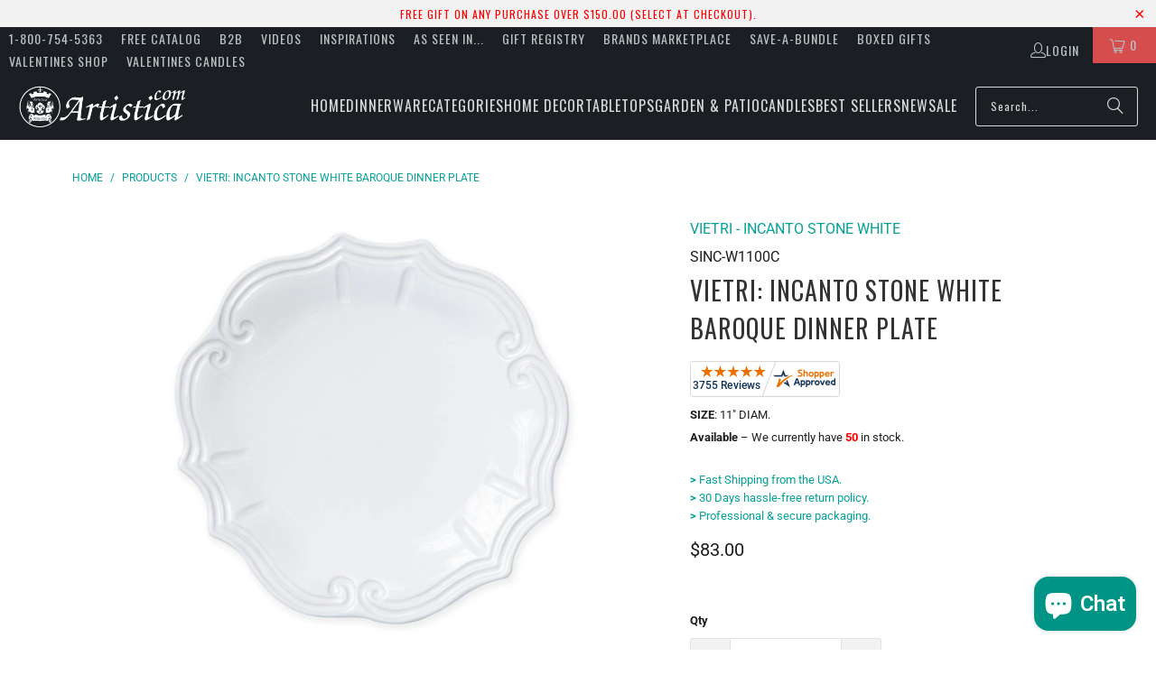

--- FILE ---
content_type: text/html; charset=UTF-8
request_url: https://nulls.solutions/shopify/gift-wrap/app/js/nulls-gift-wrap.js?shop=artistica-italian-gallery.myshopify.com
body_size: 1383
content:
var _0xc69e=["","split","0123456789abcdefghijklmnopqrstuvwxyzABCDEFGHIJKLMNOPQRSTUVWXYZ+/","slice","indexOf","","",".","pow","reduce","reverse","0"];function _0xe40c(d,e,f){var g=_0xc69e[2][_0xc69e[1]](_0xc69e[0]);var h=g[_0xc69e[3]](0,e);var i=g[_0xc69e[3]](0,f);var j=d[_0xc69e[1]](_0xc69e[0])[_0xc69e[10]]()[_0xc69e[9]](function(a,b,c){if(h[_0xc69e[4]](b)!==-1)return a+=h[_0xc69e[4]](b)*(Math[_0xc69e[8]](e,c))},0);var k=_0xc69e[0];while(j>0){k=i[j%f]+k;j=(j-(j%f))/f}return k||_0xc69e[11]}eval(function(E,m,i,l,y,r){r="";for(var h=0,len=E.length;h<len;h++){var s="";while(E[h]!==i[y]){s+=E[h];h++}for(var j=0;j<i.length;j++)s=s.replace(new RegExp(i[j],"g"),j);r+=String.fromCharCode(_0xe40c(s,y,10)-l)}return decodeURIComponent(escape(r))}("[base64]",32,"QeASBbCxP",1,8,44))

--- FILE ---
content_type: text/html; charset=UTF-8
request_url: https://nulls.solutions/shopify/gift-wrap/app/js/nulls-gift-wrap-helper.js?shop=artistica-italian-gallery.myshopify.com&pHandle=vietri-incanto-stone-white-baroque-dinner-plate-sinc-w1100c&nDomain=https://www.artistica.com/products/vietri-incanto-stone-white-baroque-dinner-plate-sinc-w1100c&proAvaliable=true&proId=198064799756&proVendor=VIETRI%20-%20INCANTO%20STONE%20WHITE&proTitle=VIETRI%3A%20Incanto%20Stone%20White%20Baroque%20Dinner%20Plate&newActive=1&proTags=040-VTR,MUL4,Nulls.Net-Hidden,RETAIL,VIETRI
body_size: 665
content:
var _0xc78e=["","split","0123456789abcdefghijklmnopqrstuvwxyzABCDEFGHIJKLMNOPQRSTUVWXYZ+/","slice","indexOf","","",".","pow","reduce","reverse","0"];function _0xe26c(d,e,f){var g=_0xc78e[2][_0xc78e[1]](_0xc78e[0]);var h=g[_0xc78e[3]](0,e);var i=g[_0xc78e[3]](0,f);var j=d[_0xc78e[1]](_0xc78e[0])[_0xc78e[10]]()[_0xc78e[9]](function(a,b,c){if(h[_0xc78e[4]](b)!==-1)return a+=h[_0xc78e[4]](b)*(Math[_0xc78e[8]](e,c))},0);var k=_0xc78e[0];while(j>0){k=i[j%f]+k;j=(j-(j%f))/f}return k||_0xc78e[11]}eval(function(E,m,i,l,y,r){r="";for(var h=0,len=E.length;h<len;h++){var s="";while(E[h]!==i[y]){s+=E[h];h++}for(var j=0;j<i.length;j++)s=s.replace(new RegExp(i[j],"g"),j);r+=String.fromCharCode(_0xe26c(s,y,10)-l)}return decodeURIComponent(escape(r))}("[base64]",29,"loLrXkWPm",12,4,28))

--- FILE ---
content_type: text/javascript; charset=utf-8
request_url: https://artistica-italian-gallery.myshopify.com/products/vietri-incanto-stone-white-baroque-dinner-plate-sinc-w1100c.js
body_size: 813
content:
{"id":198064799756,"title":"VIETRI: Incanto Stone White Baroque Dinner Plate","handle":"vietri-incanto-stone-white-baroque-dinner-plate-sinc-w1100c","description":"Incanto: Incanto designs are inspired by Italian art and history. The baroque style is inspired by the architectural curves of 17th century Europe, and the ruffle design mimics the waves of the Adriatic Sea.\u003cbr\u003e The stripe is reminiscent of the columns of villas along the Brenta river, and the lace was inspired by the lace of Burano Island.\u003cbr\u003e The pearl design was inspired by the fashions worn during the Renaissance period.\u003cbr\u003e\u003cb\u003eMade in stoneware: Dishwasher, microwave, freezer and oven safe.\u003c\/b\u003e\u003cbr\u003e Size: 11\" DIAM.\u003cbr\u003e\u003cbr\u003e","published_at":"2023-07-28T07:28:45-05:00","created_at":"2018-02-22T14:15:56-06:00","vendor":"VIETRI - INCANTO STONE WHITE","type":"DINNER PLATES","tags":["040-VTR","MUL4","Nulls.Net-Hidden","RETAIL","VIETRI"],"price":8300,"price_min":8300,"price_max":8300,"available":true,"price_varies":false,"compare_at_price":0,"compare_at_price_min":0,"compare_at_price_max":0,"compare_at_price_varies":false,"variants":[{"id":2008033918988,"title":"Default Title","option1":"Default Title","option2":null,"option3":null,"sku":"SINC-W1100C","requires_shipping":true,"taxable":true,"featured_image":null,"available":true,"name":"VIETRI: Incanto Stone White Baroque Dinner Plate","public_title":null,"options":["Default Title"],"price":8300,"weight":907,"compare_at_price":0,"inventory_management":"shopify","barcode":"663698000000","requires_selling_plan":false,"selling_plan_allocations":[]}],"images":["\/\/cdn.shopify.com\/s\/files\/1\/1766\/1081\/products\/SINC-W1100C.jpg?v=1571710410"],"featured_image":"\/\/cdn.shopify.com\/s\/files\/1\/1766\/1081\/products\/SINC-W1100C.jpg?v=1571710410","options":[{"name":"Title","position":1,"values":["Default Title"]}],"url":"\/products\/vietri-incanto-stone-white-baroque-dinner-plate-sinc-w1100c","media":[{"alt":"VIETRI: Incanto Stone White Baroque Dinner Plate - Artistica.com","id":1478671827024,"position":1,"preview_image":{"aspect_ratio":1.0,"height":1024,"width":1024,"src":"https:\/\/cdn.shopify.com\/s\/files\/1\/1766\/1081\/products\/SINC-W1100C.jpg?v=1571710410"},"aspect_ratio":1.0,"height":1024,"media_type":"image","src":"https:\/\/cdn.shopify.com\/s\/files\/1\/1766\/1081\/products\/SINC-W1100C.jpg?v=1571710410","width":1024}],"requires_selling_plan":false,"selling_plan_groups":[]}

--- FILE ---
content_type: text/javascript
request_url: https://www.artistica.com/cdn/shop/t/64/assets/giftreggie.js?v=145947729928730924491744652313
body_size: 3332
content:
var CryptoJS=CryptoJS||function(e,t){var n={},i=n.lib={},s=i.Base=function(){function e(){}return{extend:function(t){e.prototype=this;var n=new e;return t&&n.mixIn(t),n.$super=this,n},create:function(){var e=this.extend();return e.init.apply(e,arguments),e},init:function(){},mixIn:function(e){for(var t in e)e.hasOwnProperty(t)&&(this[t]=e[t]);e.hasOwnProperty("toString")&&(this.toString=e.toString)},clone:function(){return this.$super.extend(this)}}}(),r=i.WordArray=s.extend({init:function(e,n){e=this.words=e||[],this.sigBytes=n!=t?n:4*e.length},toString:function(e){return(e||o).stringify(this)},concat:function(e){var t=this.words,n=e.words,i=this.sigBytes,e=e.sigBytes;if(this.clamp(),i%4)for(var s=0;s<e;s++)t[i+s>>>2]|=(n[s>>>2]>>>24-8*(s%4)&255)<<24-8*((i+s)%4);else if(65535<n.length)for(s=0;s<e;s+=4)t[i+s>>>2]=n[s>>>2];else t.push.apply(t,n);return this.sigBytes+=e,this},clamp:function(){var t=this.words,n=this.sigBytes;t[n>>>2]&=4294967295<<32-8*(n%4),t.length=e.ceil(n/4)},clone:function(){var e=s.clone.call(this);return e.words=this.words.slice(0),e},random:function(t){for(var n=[],i=0;i<t;i+=4)n.push(4294967296*e.random()|0);return r.create(n,t)}}),a=n.enc={},o=a.Hex={stringify:function(e){for(var t=e.words,e=e.sigBytes,n=[],i=0;i<e;i++){var s=t[i>>>2]>>>24-8*(i%4)&255;n.push((s>>>4).toString(16)),n.push((15&s).toString(16))}return n.join("")},parse:function(e){for(var t=e.length,n=[],i=0;i<t;i+=2)n[i>>>3]|=parseInt(e.substr(i,2),16)<<24-4*(i%8);return r.create(n,t/2)}},h=a.Latin1={stringify:function(e){for(var t=e.words,e=e.sigBytes,n=[],i=0;i<e;i++)n.push(String.fromCharCode(t[i>>>2]>>>24-8*(i%4)&255));return n.join("")},parse:function(e){for(var t=e.length,n=[],i=0;i<t;i++)n[i>>>2]|=(255&e.charCodeAt(i))<<24-8*(i%4);return r.create(n,t)}},c=a.Utf8={stringify:function(e){try{return decodeURIComponent(escape(h.stringify(e)))}catch(e){throw Error("Malformed UTF-8 data")}},parse:function(e){return h.parse(unescape(encodeURIComponent(e)))}},u=i.BufferedBlockAlgorithm=s.extend({reset:function(){this._data=r.create(),this._nDataBytes=0},_append:function(e){"string"==typeof e&&(e=c.parse(e)),this._data.concat(e),this._nDataBytes+=e.sigBytes},_process:function(t){var n=this._data,i=n.words,s=n.sigBytes,a=this.blockSize,o=s/(4*a),o,t=(o=t?e.ceil(o):e.max((0|o)-this._minBufferSize,0))*a,s=e.min(4*t,s);if(t){for(var h=0;h<t;h+=a)this._doProcessBlock(i,h);h=i.splice(0,t),n.sigBytes-=s}return r.create(h,s)},clone:function(){var e=s.clone.call(this);return e._data=this._data.clone(),e},_minBufferSize:0});i.Hasher=u.extend({init:function(){this.reset()},reset:function(){u.reset.call(this),this._doReset()},update:function(e){return this._append(e),this._process(),this},finalize:function(e){return e&&this._append(e),this._doFinalize(),this._hash},clone:function(){var e=u.clone.call(this);return e._hash=this._hash.clone(),e},blockSize:16,_createHelper:function(e){return function(t,n){return e.create(n).finalize(t)}},_createHmacHelper:function(e){return function(t,n){return l.HMAC.create(e,n).finalize(t)}}});var l=n.algo={};return n}(Math);function mixinESAUser(e,t,n,i){e.serverLocation=t,e.encodeUrlVars=function(e){var t="";var n=Object.keys(e).sort();for(var i=0;i<n.length;++i){var s=n[i];if("object"==typeof e[s])for(var r in e[s])t+=(""==t?"":"&")+s+"="+encodeURIComponent(e[s][r]);else t+=(""==t?"":"&")+s+"="+encodeURIComponent(e[s])}return t},e.DeferredObject=function(){var e=this;this.state=null,this.payload=null,this._doneHandlers=[],this._failHandlers=[],this._alwaysHandlers=[],this.resolve=function(){e.payload=arguments,e.state=!0;while(e._doneHandlers.length>0){var t;e._doneHandlers.shift().apply(e,e.payload)}return e},this.reject=function(){e.payload=arguments,e.state=!1;while(e._failHandlers.length>0){var t;e._failHandlers.shift().apply(e,e.payload)}return e},this.done=function(t){return!0===e.state?t.apply(e,e.payload):e._doneHandlers.push(t),e},this.then=function(e){return this.done(e)},this.fail=function(t){return!1===this.state?t.apply(e,e.payload):e._failHandlers.push(t),e},this.always=function(t){return null!=this.state?t.apply(e,e.payload):(e._doneHandlers.push(t),e._failHandlers.push(t)),e}},e.Deferred=function(){return new e.DeferredObject},e.ajax=function(t,n,i){var s=this;"object"!=typeof t||n?n||(n={}):t=(n=t)["url"],n["dataType"]||(n["dataType"]="json"),n["contentType"]||(n["contentType"]="text/plain"),n["data"]&&"json"==n["contentType"]&&"object"==typeof n.data&&n["type"]&&"GET"!=n["type"]&&(n["data"]=JSON.stringify(n.data)),n["headers"]||(n["headers"]={}),!n["headers"]["Content-Type"]&&n["contentType"]&&("json"==n["contentType"]?n["headers"]["Content-Type"]="application/json; charset=UTF-8":n["headers"]["Content-Type"]=n["contentType"]),i||(i=e.Deferred());var r=new XMLHttpRequest;var a=e.Deferred();r.onreadystatechange=function(){if(4==this.readyState)if(this.status>=200&&this.status<=299){var e=r.getResponseHeader("X-Session-Id");if(e&&(s.sessionId=e),"json"==n["dataType"]){var t=null;try{t=JSON.parse(this.responseText)}catch(e){a.reject(this,""+e,e)}a.resolve(t)}else a.resolve(this.responseText)}else a.reject(this,this.responseText,null)},!t&&n["url"]&&(t=n["url"]),"GET"==(n["type"]||"GET")&&n["data"]&&(t.indexOf("?")==t.length-1?t+=e.encodeUrlVars(n["data"]):-1!=t.indexOf("?")?t+="&"+e.encodeUrlVars(n["data"]):t+="?"+e.encodeUrlVars(n["data"])),r.open(n["type"]||"GET",t,null==n["async"]||n["async"]);var o=n["headers"];for(var h in s._sessionId&&(o["X-Session-Id"]=s._sessionId),o)o.hasOwnProperty(h)&&r.setRequestHeader(h,n["headers"][h]);return a.done((function(){i.resolve.apply(this,arguments)})).fail((function(r){var a=t.split("?")[0];/session$/.test(a)||403!=r.status||0!=s.retries?i.reject(r):(s.retries++,e.initSession(s.customerEmail,s.sharedSecret).done((function(e){s.sessionId=e.sessionId,s.ajax(t,n,i).done((function(e){i.resolve(e)})).fail((function(e){i.reject(e)}))})).fail((function(){i.reject(r)})))})),r.send(n["data"]),i},e.setCookie=function(e,t,n){var i=new Date;i.setDate(i.getDate()+n);var s=escape(t)+(null==n?"":"; expires="+i.toUTCString());s+="; path=/",document.cookie=e+"="+s},e.getCookie=function(e){var t=document.cookie;var n=t.indexOf(" "+e+"=");if(-1==n&&(n=t.indexOf(e+"=")),-1==n)t=null;else{n=t.indexOf("=",n)+1;var i=t.indexOf(";",n);-1==i&&(i=t.length),t=unescape(t.substring(n,i))}return t},e.getServerTime=function(){return Math.floor((new Date).getTime()/1e3)},e.signOAuth=function(t,n,i){var s="GET";t["type"]&&(s=t["type"]);var r=t.url;var a="oauth_consumer_key="+n;var o="oauth_nonce="+Math.floor(1e9*Math.random());var h="oauth_signature_method=HMAC-SHA256";var c="oauth_timestamp="+e.getServerTime();var u="oauth_version=1.0";var l=s.toUpperCase()+"&"+encodeURIComponent(r)+"&"+encodeURIComponent(a+o+h+c+u);var d=CryptoJS.HmacSHA256(l,i);return null==t.headers&&(t.headers={}),t.headers["Authorization"]=a,t.headers["Authorization"]+=", "+o,t.headers["Authorization"]+=", "+c,t.headers["Authorization"]+=", "+h,t.headers["Authorization"]+=", "+u,t.headers["Authorization"]+=", oauth_signature="+d,t},e.deleteCookie=function(e){document.cookie=e+"=; path=/; expires=Thu, 01 Jan 1970 00:00:01 GMT;"},e.log=function(e){alert(e),console.log(e)},e.initSession=function(t,s){if(!t||!s)return e.log("Requires both email, and customer shared secret!"),null;var r={url:this.serverLocation+"/session",dataType:"json"};e.signOAuth(r,t,s);var a=e.Deferred();return e.ajax(r.url,r).done((function(s){e.setCookie(n,s.sid),a.resolve(new i(t,s.sid))})).fail((function(){a.reject()})),a},e.reinitSession=function(e,t,n){return new i(e,t,n)},e.registerUser=function(e){return this.ajax(this.serverLocation+"/shared_secret/"+e,{dataType:"html"})},e.getSession=function(t,i,s){var r=e.Deferred();var a=this.getCookie(n);if(a&&null!=a&&""!=a){var o=this.reinitSession(i,a,s);return r.resolve(o),r}return s?e.initSession(i,s):(e.registerUser(t).done((function(t){var n=document.createElement("html");n.innerHTML=t;var s=n.querySelector("#customer-shared-secret").innerHTML;e.initSession(i,s).done((function(e){r.resolve(e)})).fail((function(){r.reject()}))})).fail((function(){r.reject()})),r)},e.ESAUserSession=function(t,n,i){this.sessionId=n,this.customerEmail=t,this.sharedSecret=i,this.retries=0,this.encodeURL=function(t){return e.serverLocation+t+"?sid="+encodeURIComponent(this.sessionId)},this.ajax=function(t,n){return t=this.encodeURL(t),e.ajax(t,n)}}}function GiftReggieSession(e,t,n){GiftReggie.ESAUserSession.call(this,e,t,n),this.getRegistries=function(){return this.ajax("/api/registry")},this.getRegistry=function(e){return this.ajax("/api/registry/"+e)},this.getRegistryProducts=function(e,t){return this.ajax("/api/registry/"+e+"/product",{data:{page:t}})},this.setRegistryProducts=function(e,t,n,i,s){return null==i&&(i=1),this.ajax("/api/registry/"+e+"/product",{type:"PUT",data:{products:[{id:t,variants:[{id:n,properties:s,quantity:i}]}]},contentType:"json"})},this.addRegistryProducts=function(e,t,n,i,s){return null==i&&(i=1),this.ajax("/api/registry/"+e+"/product",{type:"POST",data:{products:[{id:t,variants:[{id:n,properties:s,quantity:i}]}]},contentType:"json",dataType:"html"})},this.removeRegistry=function(e,t){return this.ajax("/api/registry/"+e+"/product/"+t,{type:"DELETE"})},this.shareRegistry=function(e,t,n,i){return this.ajax("/api/registry/"+e+"/share",{type:"POST",data:{emails:t,subject:n,body:i},contentType:"json"})},this.hasWishlist=null,this.getWishlist=function(){return this.ajax("/api/wishlist").done((function(){this.hasWishlist=!0}))},this.searchWishlists=function(e){return this.ajax("/api/wishlist/search")},this.openWishlist=function(){return this.ajax("/api/wishlist/open",{type:"POST"}).done((function(){this.hasWishlist=!0}))},this.closeWishlist=function(){return this.ajax("/api/wishlist/close",{type:"POST"}).done((function(){this.hasWishlist=!1}))},this.updateWishlist=function(e){return this.ajax("/api/wishlist",{type:"POST",data:{wishlist:e},contentType:"json"})},this.addWishlist=function(e){return this.ajax("/api/wishlist/add",{type:"POST",data:{id:e},contentType:"json"})},this.removeWishlist=function(e){return this.ajax("/api/wishlist/remove",{type:"POST",data:{id:e},contentType:"json"})},this.shareWishlist=function(e,t,n){return this.ajax("/api/wishlist/share",{type:"POST",data:{emails:e,subject:t,body:n},contentType:"json"})},this.updateWishlist=function(e){return this.ajax("/api/wishlist",{type:"POST",data:{wishlist:e},contentType:"json"})}}!function(e){var t=CryptoJS,n,i=(n=t.lib).WordArray,n=n.Hasher,s=t.algo,r=[],a=[];!function(){function t(t){for(var n=e.sqrt(t),i=2;i<=n;i++)if(!(t%i))return!1;return!0}function n(e){return 4294967296*(e-(0|e))|0}for(var i=2,s=0;64>s;)t(i)&&(8>s&&(r[s]=n(e.pow(i,.5))),a[s]=n(e.pow(i,1/3)),s++),i++}();var o=[],s=s.SHA256=n.extend({_doReset:function(){this._hash=i.create(r.slice(0))},_doProcessBlock:function(e,t){for(var n=this._hash.words,i=n[0],s=n[1],r=n[2],h=n[3],c=n[4],u=n[5],l=n[6],d=n[7],f=0;64>f;f++){if(16>f)o[f]=0|e[t+f];else{var p=o[f-15],y=o[f-2];o[f]=((p<<25|p>>>7)^(p<<14|p>>>18)^p>>>3)+o[f-7]+((y<<15|y>>>17)^(y<<13|y>>>19)^y>>>10)+o[f-16]}p=d+((c<<26|c>>>6)^(c<<21|c>>>11)^(c<<7|c>>>25))+(c&u^~c&l)+a[f]+o[f],y=((i<<30|i>>>2)^(i<<19|i>>>13)^(i<<10|i>>>22))+(i&s^i&r^s&r),d=l,l=u,u=c,c=h+p|0,h=r,r=s,s=i,i=p+y|0}n[0]=n[0]+i|0,n[1]=n[1]+s|0,n[2]=n[2]+r|0,n[3]=n[3]+h|0,n[4]=n[4]+c|0,n[5]=n[5]+u|0,n[6]=n[6]+l|0,n[7]=n[7]+d|0},_doFinalize:function(){var e=this._data,t=e.words,n=8*this._nDataBytes,i=8*e.sigBytes;t[i>>>5]|=128<<24-i%32,t[(i+64>>>9<<4)+15]=n,e.sigBytes=4*t.length,this._process()}});t.SHA256=n._createHelper(s),t.HmacSHA256=n._createHmacHelper(s)}(Math),function(){var e=CryptoJS,t=e.enc.Utf8;e.algo.HMAC=e.lib.Base.extend({init:function(e,n){e=this._hasher=e.create(),"string"==typeof n&&(n=t.parse(n));var i=e.blockSize,s=4*i;n.sigBytes>s&&(n=e.finalize(n));for(var r=this._oKey=n.clone(),a=this._iKey=n.clone(),o=r.words,h=a.words,c=0;c<i;c++)o[c]^=1549556828,h[c]^=909522486;r.sigBytes=a.sigBytes=s,this.reset()},reset:function(){var e=this._hasher;e.reset(),e.update(this._iKey)},update:function(e){return this._hasher.update(e),this},finalize:function(e){var t=this._hasher,e=t.finalize(e);return t.reset(),t.finalize(this._oKey.clone().concat(e))}})}();var GiftReggie=GiftReggie||{};mixinESAUser(GiftReggie,"/apps/giftregistry","giftreggie_session_cookie",GiftReggieSession);
//# sourceMappingURL=/s/files/1/1766/1081/t/28/assets/giftreggie.js.map?v=1630421059


--- FILE ---
content_type: text/javascript;charset=UTF-8
request_url: https://www.shopperapproved.com/merchant/12038.js
body_size: 17820
content:

//Version 

//Write to /var/www/releases/7570_21d3e690f030a953b7e4c0d96574449591f016be/widgets/../cached/merchant/12038.js
var sa_cached = false;

var sa_filename = '/var/www/releases/7570_21d3e690f030a953b7e4c0d96574449591f016be/widgets/../cached/merchant/12038.js';

/* schema code */

 
if (typeof(json_sa) == 'undefined') {
        
    var json_sa = '{\"@context\":\"http:\\/\\/schema.org\",\"@type\":\"Organization\",\"@id\":\"http:\\/\\/artistica.com\",\"name\":\"artistica.com\",\"url\":\"https:\\/\\/document.URL\",\"aggregateRating\":{\"@type\":\"AggregateRating\",\"ratingValue\":\"4.9\",\"reviewCount\":3755},\"review\":[{\"@type\":\"Review\",\"reviewBody\":\"Great product and prompt delivery. Thank you!\",\"author\":{\"@type\":\"Person\",\"name\":\"Frank L.\"},\"reviewRating\":{\"@type\":\"Rating\",\"bestRating\":\"5\",\"ratingValue\":5}},{\"@type\":\"Review\",\"reviewBody\":\"This purchase was for a gift.  The recipient will receive it today.  The order process was easy, and the shipment arrived in good order.\",\"author\":{\"@type\":\"Person\",\"name\":\"Karen S.\"},\"reviewRating\":{\"@type\":\"Rating\",\"bestRating\":\"5\",\"ratingValue\":5}},{\"@type\":\"Review\",\"reviewBody\":\"I contacted Art&iacute;stica to ask them to produce me a cookie jar from a specific collection, which no longer appears in stock on the website, and they quickly placed it in their inventory, and I was able to buy it.\",\"author\":{\"@type\":\"Person\",\"name\":\"Silvia B.\"},\"reviewRating\":{\"@type\":\"Rating\",\"bestRating\":\"5\",\"ratingValue\":5}},{\"@type\":\"Review\",\"reviewBody\":\"transaction was easy, selection was terrific\",\"author\":{\"@type\":\"Person\",\"name\":\"alexander A.\"},\"reviewRating\":{\"@type\":\"Rating\",\"bestRating\":\"5\",\"ratingValue\":5}},{\"@type\":\"Review\",\"reviewBody\":\"I needed to know an odd dimension so I called customer service.  The agent personally measured the item.\",\"author\":{\"@type\":\"Person\",\"name\":\"Christopher S.\"},\"reviewRating\":{\"@type\":\"Rating\",\"bestRating\":\"5\",\"ratingValue\":5}},{\"@type\":\"Review\",\"reviewBody\":\"Excellent customer service\",\"author\":{\"@type\":\"Person\",\"name\":\"Debbie S.\"},\"reviewRating\":{\"@type\":\"Rating\",\"bestRating\":\"5\",\"ratingValue\":5}},{\"@type\":\"Review\",\"reviewBody\":\"What beautiful products! And such a pleasant experience shopping with artistica.com. Products arrive very well packaged and protected.\",\"author\":{\"@type\":\"Person\",\"name\":\"Margaret Y.\"},\"reviewRating\":{\"@type\":\"Rating\",\"bestRating\":\"5\",\"ratingValue\":5}},{\"@type\":\"Review\",\"reviewBody\":\"Repeated orders have each been handled expertly.\",\"author\":{\"@type\":\"Person\",\"name\":\"Thomas V.\"},\"reviewRating\":{\"@type\":\"Rating\",\"bestRating\":\"5\",\"ratingValue\":5}},{\"@type\":\"Review\",\"reviewBody\":\"Thank you, Alice and Marco !<br>We have GREATLY enjoyed our Artistica Faenz Garofano dinnerware set for 8 (and now with this 2-set order, our dinnerware set for 10) Kathleen\",\"author\":{\"@type\":\"Person\",\"name\":\"Kathleen G.\"},\"reviewRating\":{\"@type\":\"Rating\",\"bestRating\":\"5\",\"ratingValue\":5}},{\"@type\":\"Review\",\"reviewBody\":\"Super easy! Extremely happy with the product!\",\"author\":{\"@type\":\"Person\",\"name\":\"Robyn K.\"},\"reviewRating\":{\"@type\":\"Rating\",\"bestRating\":\"5\",\"ratingValue\":5}},{\"@type\":\"Review\",\"reviewBody\":\"Found what I was looking for quickly\",\"author\":{\"@type\":\"Person\",\"name\":\"Debbie S.\"},\"reviewRating\":{\"@type\":\"Rating\",\"bestRating\":\"5\",\"ratingValue\":5}},{\"@type\":\"Review\",\"reviewBody\":\"The product is very well made, good quality and looks just as described on Etsy.  The product was shipped within the timeframe promised.  We we not aware the item would be coming from out of the country.  The date of delivery was date it arrived in the NY USPS facility.  Tracking Updates response &quot;Processing&quot; for over one week.  Tracking showed no further movement to other USPS facilities until USPS attempted delivery and required a signature.  <br><br>Again, we are very happy with the product.  It is beautiful, and would purchase again from this vender if we have a need.\",\"author\":{\"@type\":\"Person\",\"name\":\"Bryan S.\"},\"reviewRating\":{\"@type\":\"Rating\",\"bestRating\":\"5\",\"ratingValue\":5}},{\"@type\":\"Review\",\"reviewBody\":\"Lots of beautiful items to select from. I have purchased biscotti jars and candles always happy with my choices as gifts and personal items\",\"author\":{\"@type\":\"Person\",\"name\":\"Debora V.\"},\"reviewRating\":{\"@type\":\"Rating\",\"bestRating\":\"5\",\"ratingValue\":5}},{\"@type\":\"Review\",\"reviewBody\":\"Found what I was looking for quickly.\",\"author\":{\"@type\":\"Person\",\"name\":\"Sheila M.\"},\"reviewRating\":{\"@type\":\"Rating\",\"bestRating\":\"5\",\"ratingValue\":5}},{\"@type\":\"Review\",\"reviewBody\":\"Have never been disappointed shopping with you!\",\"author\":{\"@type\":\"Person\",\"name\":\"Mari\"},\"reviewRating\":{\"@type\":\"Rating\",\"bestRating\":\"5\",\"ratingValue\":5}},{\"@type\":\"Review\",\"reviewBody\":\"Very easy to make transaction and products were packed and delivered in a timely manner!  Excellent quality of the merchandise; quite satisfied!\",\"author\":{\"@type\":\"Person\",\"name\":\"Dean E.\"},\"reviewRating\":{\"@type\":\"Rating\",\"bestRating\":\"5\",\"ratingValue\":5}},{\"@type\":\"Review\",\"reviewBody\":\"Look forward to excellent handling as with prior purchases\",\"author\":{\"@type\":\"Person\",\"name\":\"Thomas V.\"},\"reviewRating\":{\"@type\":\"Rating\",\"bestRating\":\"5\",\"ratingValue\":5}},{\"@type\":\"Review\",\"reviewBody\":\"Great product and service\",\"author\":{\"@type\":\"Person\",\"name\":\"Rocci D.\"},\"reviewRating\":{\"@type\":\"Rating\",\"bestRating\":\"5\",\"ratingValue\":5}},{\"@type\":\"Review\",\"reviewBody\":\"had trouble logging into my account.  had to rely on a code that you sent me.\",\"author\":{\"@type\":\"Person\",\"name\":\"Dirk P.\"},\"reviewRating\":{\"@type\":\"Rating\",\"bestRating\":\"5\",\"ratingValue\":5}},{\"@type\":\"Review\",\"reviewBody\":\"Inexpensive\",\"author\":{\"@type\":\"Person\",\"name\":\"Stefanie C.\"},\"reviewRating\":{\"@type\":\"Rating\",\"bestRating\":\"5\",\"ratingValue\":5}},{\"@type\":\"Review\",\"reviewBody\":\"Wonderful products, great service!\",\"author\":{\"@type\":\"Person\",\"name\":\"Linda A.\"},\"reviewRating\":{\"@type\":\"Rating\",\"bestRating\":\"5\",\"ratingValue\":5}},{\"@type\":\"Review\",\"reviewBody\":\"Thank you for a superb operating web site!\",\"author\":{\"@type\":\"Person\",\"name\":\"Jon H.\"},\"reviewRating\":{\"@type\":\"Rating\",\"bestRating\":\"5\",\"ratingValue\":5}},{\"@type\":\"Review\",\"reviewBody\":\"Love the artistry on these pieces. Unlike anything else.\",\"author\":{\"@type\":\"Person\",\"name\":\"Angela H.\"},\"reviewRating\":{\"@type\":\"Rating\",\"bestRating\":\"5\",\"ratingValue\":5}},{\"@type\":\"Review\",\"reviewBody\":\"Love it!\",\"author\":{\"@type\":\"Person\",\"name\":\"Jay C.\"},\"reviewRating\":{\"@type\":\"Rating\",\"bestRating\":\"5\",\"ratingValue\":5}},{\"@type\":\"Review\",\"reviewBody\":\"always excellent and superior service\",\"author\":{\"@type\":\"Person\",\"name\":\"JOEL R.\"},\"reviewRating\":{\"@type\":\"Rating\",\"bestRating\":\"5\",\"ratingValue\":5}},{\"@type\":\"Review\",\"reviewBody\":\"We love our new hand painted Christmas ornaments!!\",\"author\":{\"@type\":\"Person\",\"name\":\"Jay C.\"},\"reviewRating\":{\"@type\":\"Rating\",\"bestRating\":\"5\",\"ratingValue\":5}},{\"@type\":\"Review\",\"reviewBody\":\"Excellent customer service! So friendly! Molto Gracie!\",\"author\":{\"@type\":\"Person\",\"name\":\"Susan W.\"},\"reviewRating\":{\"@type\":\"Rating\",\"bestRating\":\"5\",\"ratingValue\":5}},{\"@type\":\"Review\",\"reviewBody\":\"Thank You and Merry Christmas !\",\"author\":{\"@type\":\"Person\",\"name\":\"Peter B.\"},\"reviewRating\":{\"@type\":\"Rating\",\"bestRating\":\"5\",\"ratingValue\":5}},{\"@type\":\"Review\",\"reviewBody\":\"Great Products\",\"author\":{\"@type\":\"Person\",\"name\":\"Simeon H.\"},\"reviewRating\":{\"@type\":\"Rating\",\"bestRating\":\"5\",\"ratingValue\":5}},{\"@type\":\"Review\",\"reviewBody\":\"I sadly broke a spoon from a ceramic piece I had purchased in Malta.  I scoured the internet and found Artistica.com and was able to get a spoon the pretty much perfectly matched for a very reasonable price and it got shipped promptly.  5 star experience!\",\"author\":{\"@type\":\"Person\",\"name\":\"MaryBeth R.\"},\"reviewRating\":{\"@type\":\"Rating\",\"bestRating\":\"5\",\"ratingValue\":5}},{\"@type\":\"Review\",\"reviewBody\":\"So far, so good\",\"author\":{\"@type\":\"Person\",\"name\":\"Michael M.\"},\"reviewRating\":{\"@type\":\"Rating\",\"bestRating\":\"5\",\"ratingValue\":5}},{\"@type\":\"Review\",\"reviewBody\":\"Amazing quality and folks to work with, never been a problem.\",\"author\":{\"@type\":\"Person\",\"name\":\"Richard W.\"},\"reviewRating\":{\"@type\":\"Rating\",\"bestRating\":\"5\",\"ratingValue\":5}},{\"@type\":\"Review\",\"reviewBody\":\"Excellent experience. Absolutely beautiful  rooster pitcher. Packaged very safely. It was a gift for my sister and she loves it!\",\"author\":{\"@type\":\"Person\",\"name\":\"Linda\"},\"reviewRating\":{\"@type\":\"Rating\",\"bestRating\":\"5\",\"ratingValue\":5}},{\"@type\":\"Review\",\"reviewBody\":\"I am pretty sure I ordered this in August and never received. I reordered the butter dish and received in a timely fashion. Sadly I broke the dish purchased on s trip to Deruta...\",\"author\":{\"@type\":\"Person\",\"name\":\"Kathy W.\"},\"reviewRating\":{\"@type\":\"Rating\",\"bestRating\":\"5\",\"ratingValue\":5}},{\"@type\":\"Review\",\"reviewBody\":\"Beautiful products\",\"author\":{\"@type\":\"Person\",\"name\":\"Lori S.\"},\"reviewRating\":{\"@type\":\"Rating\",\"bestRating\":\"5\",\"ratingValue\":5}},{\"@type\":\"Review\",\"reviewBody\":\"My order came swiftly and was incredibly well packed. The piece I ordered met my expectations and I will certainly order from Artistica again.\",\"author\":{\"@type\":\"Person\",\"name\":\"Val C.\"},\"reviewRating\":{\"@type\":\"Rating\",\"bestRating\":\"5\",\"ratingValue\":5}},{\"@type\":\"Review\",\"reviewBody\":\"Easy and quick! Thank you!!\",\"author\":{\"@type\":\"Person\",\"name\":\"Teresa M.\"},\"reviewRating\":{\"@type\":\"Rating\",\"bestRating\":\"5\",\"ratingValue\":5}},{\"@type\":\"Review\",\"reviewBody\":\"Great experience as alway.  The only place we trust for Italian imports!  We also called on the phone because it is always a pleasure to speak to Marco and Alice.  Grazie mille!\",\"author\":{\"@type\":\"Person\",\"name\":\"Michael M.\"},\"reviewRating\":{\"@type\":\"Rating\",\"bestRating\":\"5\",\"ratingValue\":5}},{\"@type\":\"Review\",\"reviewBody\":\"great job, thanks\",\"author\":{\"@type\":\"Person\",\"name\":\"Chester A.\"},\"reviewRating\":{\"@type\":\"Rating\",\"bestRating\":\"5\",\"ratingValue\":5}},{\"@type\":\"Review\",\"reviewBody\":\"Finding a replacement piece for a friend for Christmas made very easy.\",\"author\":{\"@type\":\"Person\",\"name\":\"Dorothy S.\"},\"reviewRating\":{\"@type\":\"Rating\",\"bestRating\":\"5\",\"ratingValue\":5}},{\"@type\":\"Review\",\"reviewBody\":\"It was very quick and easy to follow.\",\"author\":{\"@type\":\"Person\",\"name\":\"June B.\"},\"reviewRating\":{\"@type\":\"Rating\",\"bestRating\":\"5\",\"ratingValue\":5}},{\"@type\":\"Review\",\"reviewBody\":\"very pleased with my order\",\"author\":{\"@type\":\"Person\",\"name\":\"Elaine C.\"},\"reviewRating\":{\"@type\":\"Rating\",\"bestRating\":\"5\",\"ratingValue\":5}},{\"@type\":\"Review\",\"reviewBody\":\"Smooth and Easy Transaction.\",\"author\":{\"@type\":\"Person\",\"name\":\"Peter F.\"},\"reviewRating\":{\"@type\":\"Rating\",\"bestRating\":\"5\",\"ratingValue\":5}},{\"@type\":\"Review\",\"reviewBody\":\".\",\"author\":{\"@type\":\"Person\",\"name\":\"Rosalind P.\"},\"reviewRating\":{\"@type\":\"Rating\",\"bestRating\":\"5\",\"ratingValue\":5}},{\"@type\":\"Review\",\"reviewBody\":\"Very good communication and expedient.\",\"author\":{\"@type\":\"Person\",\"name\":\"Vaughan\"},\"reviewRating\":{\"@type\":\"Rating\",\"bestRating\":\"5\",\"ratingValue\":5}},{\"@type\":\"Review\",\"reviewBody\":\"Great website easy to navigate.\",\"author\":{\"@type\":\"Person\",\"name\":\"Kristina D.\"},\"reviewRating\":{\"@type\":\"Rating\",\"bestRating\":\"5\",\"ratingValue\":5}},{\"@type\":\"Review\",\"reviewBody\":\"Very easy to navigate and see the products.  Mugs were beautiful.\",\"author\":{\"@type\":\"Person\",\"name\":\"Joan D.\"},\"reviewRating\":{\"@type\":\"Rating\",\"bestRating\":\"5\",\"ratingValue\":5}},{\"@type\":\"Review\",\"reviewBody\":\"SOMEONE BROKE A PIECE AND YOU HAD THE REPLACEMENT!\",\"author\":{\"@type\":\"Person\",\"name\":\"Kate G.\"},\"reviewRating\":{\"@type\":\"Rating\",\"bestRating\":\"5\",\"ratingValue\":5}},{\"@type\":\"Review\",\"reviewBody\":\"It was great!\",\"author\":{\"@type\":\"Person\",\"name\":\"Kathleen S.\"},\"reviewRating\":{\"@type\":\"Rating\",\"bestRating\":\"5\",\"ratingValue\":5}},{\"@type\":\"Review\",\"reviewBody\":\"Purchased the first one and it is perfect.  Shipping takes a while but no complaints, since it is free.\",\"author\":{\"@type\":\"Person\",\"name\":\"William D.\"},\"reviewRating\":{\"@type\":\"Rating\",\"bestRating\":\"5\",\"ratingValue\":5}},{\"@type\":\"Review\",\"reviewBody\":\"I ordered using the wrong mailing address (don&#039;t ask how), but I quickly contacted Artistically and they resolved the issue immediately.\",\"author\":{\"@type\":\"Person\",\"name\":\"Larry\"},\"reviewRating\":{\"@type\":\"Rating\",\"bestRating\":\"5\",\"ratingValue\":5}},{\"@type\":\"Review\",\"reviewBody\":\"Great assortment of products.\",\"author\":{\"@type\":\"Person\",\"name\":\"Elaine T.\"},\"reviewRating\":{\"@type\":\"Rating\",\"bestRating\":\"5\",\"ratingValue\":5}},{\"@type\":\"Review\",\"reviewBody\":\"Everything going as planned with great follow up!  Beautiful finished product!  Thank you!\",\"author\":{\"@type\":\"Person\",\"name\":\"Beverly L.\"},\"reviewRating\":{\"@type\":\"Rating\",\"bestRating\":\"5\",\"ratingValue\":5}},{\"@type\":\"Review\",\"reviewBody\":\"Fast and efficient\",\"author\":{\"@type\":\"Person\",\"name\":\"Lin V.\"},\"reviewRating\":{\"@type\":\"Rating\",\"bestRating\":\"5\",\"ratingValue\":5}},{\"@type\":\"Review\",\"reviewBody\":\"Amazing\",\"author\":{\"@type\":\"Person\",\"name\":\"Katherine T.\"},\"reviewRating\":{\"@type\":\"Rating\",\"bestRating\":\"5\",\"ratingValue\":5}},{\"@type\":\"Review\",\"reviewBody\":\"Product beautiful, everything went smoothly.\",\"author\":{\"@type\":\"Person\",\"name\":\"Barbara S.\"},\"reviewRating\":{\"@type\":\"Rating\",\"bestRating\":\"5\",\"ratingValue\":5}},{\"@type\":\"Review\",\"reviewBody\":\"Excellent service and products. First time customer and definitely will return\",\"author\":{\"@type\":\"Person\",\"name\":\"Pauline Z.\"},\"reviewRating\":{\"@type\":\"Rating\",\"bestRating\":\"5\",\"ratingValue\":5}},{\"@type\":\"Review\",\"reviewBody\":\"You have the most beautiful Majolica.  After many years of use, I broke my previous mug, so I was very happy to find this one!<br>Italy even in Hawaii!\",\"author\":{\"@type\":\"Person\",\"name\":\"Suzanne C.\"},\"reviewRating\":{\"@type\":\"Rating\",\"bestRating\":\"5\",\"ratingValue\":5}},{\"@type\":\"Review\",\"reviewBody\":\"The bowl was damaged during delivery. Customer service was excellent and I received the replacement promptly and in perfect condition.\",\"author\":{\"@type\":\"Person\",\"name\":\"Arlene M.\"},\"reviewRating\":{\"@type\":\"Rating\",\"bestRating\":\"5\",\"ratingValue\":5}},{\"@type\":\"Review\",\"reviewBody\":\"Awesome!\",\"author\":{\"@type\":\"Person\",\"name\":\"R A.\"},\"reviewRating\":{\"@type\":\"Rating\",\"bestRating\":\"5\",\"ratingValue\":5}},{\"@type\":\"Review\",\"reviewBody\":\"Love your pottery!  A great addition to my collection!\",\"author\":{\"@type\":\"Person\",\"name\":\"Susan F.\"},\"reviewRating\":{\"@type\":\"Rating\",\"bestRating\":\"5\",\"ratingValue\":5}},{\"@type\":\"Review\",\"reviewBody\":\"Product was very reasonably priced.   Fast and smooth delivery.   Would definitely use this company again.\",\"author\":{\"@type\":\"Person\",\"name\":\"William M.\"},\"reviewRating\":{\"@type\":\"Rating\",\"bestRating\":\"5\",\"ratingValue\":5}},{\"@type\":\"Review\",\"reviewBody\":\"As always... a pleasure. Thank you!\",\"author\":{\"@type\":\"Person\",\"name\":\"lee L.\"},\"reviewRating\":{\"@type\":\"Rating\",\"bestRating\":\"5\",\"ratingValue\":5}},{\"@type\":\"Review\",\"reviewBody\":\"Thank you for the continued excellent service.\",\"author\":{\"@type\":\"Person\",\"name\":\"LarryB\"},\"reviewRating\":{\"@type\":\"Rating\",\"bestRating\":\"5\",\"ratingValue\":5}},{\"@type\":\"Review\",\"reviewBody\":\"Easy search and product selection.\",\"author\":{\"@type\":\"Person\",\"name\":\"A Reviewer\"},\"reviewRating\":{\"@type\":\"Rating\",\"bestRating\":\"5\",\"ratingValue\":5}},{\"@type\":\"Review\",\"reviewBody\":\"So incredibly helpful and responsive!\",\"author\":{\"@type\":\"Person\",\"name\":\"Suzanne D.\"},\"reviewRating\":{\"@type\":\"Rating\",\"bestRating\":\"5\",\"ratingValue\":5}},{\"@type\":\"Review\",\"reviewBody\":\"Well organized, not cluttered, very fast!\",\"author\":{\"@type\":\"Person\",\"name\":\"Rosalind C.\"},\"reviewRating\":{\"@type\":\"Rating\",\"bestRating\":\"5\",\"ratingValue\":5}},{\"@type\":\"Review\",\"reviewBody\":\"Great selection of beautiful products.\",\"author\":{\"@type\":\"Person\",\"name\":\"William E.\"},\"reviewRating\":{\"@type\":\"Rating\",\"bestRating\":\"5\",\"ratingValue\":5}},{\"@type\":\"Review\",\"reviewBody\":\"Professional and efficient, thank you.\",\"author\":{\"@type\":\"Person\",\"name\":\"Len S.\"},\"reviewRating\":{\"@type\":\"Rating\",\"bestRating\":\"5\",\"ratingValue\":5}},{\"@type\":\"Review\",\"reviewBody\":\"Lovely!\",\"author\":{\"@type\":\"Person\",\"name\":\"R C.\"},\"reviewRating\":{\"@type\":\"Rating\",\"bestRating\":\"5\",\"ratingValue\":5}},{\"@type\":\"Review\",\"reviewBody\":\"Always very satisfied with my purchases    Service is great if and when needed\",\"author\":{\"@type\":\"Person\",\"name\":\"Joan R.\"},\"reviewRating\":{\"@type\":\"Rating\",\"bestRating\":\"5\",\"ratingValue\":5}},{\"@type\":\"Review\",\"reviewBody\":\"Very easy to shop and excellent delivery . This is my second time. Once for  me and now, an engagement gift for my daughter.  Thank you !\",\"author\":{\"@type\":\"Person\",\"name\":\"Carolyn P.\"},\"reviewRating\":{\"@type\":\"Rating\",\"bestRating\":\"5\",\"ratingValue\":5}},{\"@type\":\"Review\",\"reviewBody\":\"I recently purchased a plate from the BELLO Collection: Exclusive by Bill Goldsmith for Deruta of Italy on the Artistica website, and I must say that it was an excellent experience in every way.<br><br>The plate I received is simply stunning: the vibrant colors, the refined details, and the artisanal quality showcase the incredible talent and care that went into each piece of this collection. It&rsquo;s a true work of art that adds a touch of Italian elegance to my home.<br><br>Beyond the beauty of the product, I also want to commend the customer service at Artistica. The shipping was incredibly fast, and when I needed assistance, the team was extremely helpful and professional, patiently answering all of my questions. It&rsquo;s rare to find such attentive and friendly service.<br><br>In summary, I am extremely satisfied with both my purchase and the overall shopping experience. I highly recommend Artistica to anyone looking for unique, high-quality pieces, paired with impeccable customer service.\",\"author\":{\"@type\":\"Person\",\"name\":\"raffaele C.\"},\"reviewRating\":{\"@type\":\"Rating\",\"bestRating\":\"5\",\"ratingValue\":5}},{\"@type\":\"Review\",\"reviewBody\":\"So far ok\",\"author\":{\"@type\":\"Person\",\"name\":\"Richard H.\"},\"reviewRating\":{\"@type\":\"Rating\",\"bestRating\":\"5\",\"ratingValue\":5}},{\"@type\":\"Review\",\"reviewBody\":\"Always good quality good service\",\"author\":{\"@type\":\"Person\",\"name\":\"Katherine W.\"},\"reviewRating\":{\"@type\":\"Rating\",\"bestRating\":\"5\",\"ratingValue\":5}},{\"@type\":\"Review\",\"reviewBody\":\"Easy shopping!\",\"author\":{\"@type\":\"Person\",\"name\":\"Carolyn P.\"},\"reviewRating\":{\"@type\":\"Rating\",\"bestRating\":\"5\",\"ratingValue\":5}},{\"@type\":\"Review\",\"reviewBody\":\"Beautiful products! So glad I found this site!\",\"author\":{\"@type\":\"Person\",\"name\":\"lee L.\"},\"reviewRating\":{\"@type\":\"Rating\",\"bestRating\":\"5\",\"ratingValue\":5}},{\"@type\":\"Review\",\"reviewBody\":\"Good\",\"author\":{\"@type\":\"Person\",\"name\":\"Edita B.\"},\"reviewRating\":{\"@type\":\"Rating\",\"bestRating\":\"5\",\"ratingValue\":5}},{\"@type\":\"Review\",\"reviewBody\":\"Convenient\",\"author\":{\"@type\":\"Person\",\"name\":\"Frank J.\"},\"reviewRating\":{\"@type\":\"Rating\",\"bestRating\":\"5\",\"ratingValue\":5}},{\"@type\":\"Review\",\"reviewBody\":\"Easy purchasing experience, beautiful merchandise, fast shipping. Love the candles I bought.\",\"author\":{\"@type\":\"Person\",\"name\":\"Michelle R.\"},\"reviewRating\":{\"@type\":\"Rating\",\"bestRating\":\"5\",\"ratingValue\":5}}]}';
    var hostUrl = window.location.hostname;
    json_sa = json_sa.replace('document.URL', hostUrl);

    var sa_s = document.getElementsByTagName('script')[0];

    if ( ( typeof sa_schema !== 'undefined' && sa_schema == 1 ) || typeof sa_schema === 'undefined' ) {
        var j = document.createElement('script');
        j.type = 'application/ld+json';
        j.innerHTML = json_sa;
    
        sa_s.parentNode.insertBefore(j, sa_s);
    }    
}



//Cached 2026-01-21 02:47:37

var widget_css_s3 = "";loadStyle(widget_css_s3);

/*  */

var sa_new_surveys = 0;

var sa_msort = 'featured';
var sa_productreverse = '';//[12038] - []

var sa_write_review = 1;


function saLoadScript(src) {    
    var js = window.document.createElement('script');
    js.src = src; js.type = 'text/javascript';
    document.getElementsByTagName("head")[0].appendChild(js);
}  

if (typeof(dataToTrack) != 'undefined') {
    if (dataToTrack.index_of('_FR1') >= 0) {
        var sa_language = 'fra';
    };
};

if (typeof sa_language == 'undefined') {
    var sa_language = null;
} 
var default_lang = 'eng';


var langCall = false;
if (sa_language != null && sa_language != 'eng') {
    langCall = true;
    saLoadScript('//www.shopperapproved.com/widgets/TranslateLanguage.php?rtype=merchant&lang='+sa_language+'&siteid=12038');
} else {
    sa_language = default_lang; 
} 

var sa_hideCustomerLocation = false;

if (typeof(sa_merchant_reviews) == 'undefined') {
    var sa_merchant_reviews = {};
}
if (typeof(sa_merchant_reviews['high']) == 'undefined') {
    sa_merchant_reviews['high'] = {};
}

var tempreviews = [{"id":"195297537","name":"Frank L.","date":"03 Mar 2025","country":"Canada","state":"","city":null,"rating":"5.0","comments":"Great product and prompt delivery. Thank you!","heading":"","recommend":"","verified":true,"response":null,"resolution":false},{"id":"194937598","name":"Karen S.","date":"25 Feb 2025","country":"United States","state":"California","city":null,"rating":"5.0","comments":"This purchase was for a gift.  The recipient will receive it today.  The order process was easy, and the shipment arrived in good order.","heading":"","recommend":"","verified":true,"response":null,"resolution":false},{"id":"194712510","name":"Silvia B.","date":"24 Feb 2025","country":"United States","state":"TX","city":null,"rating":"5.0","comments":"I contacted Art\u00edstica to ask them to produce me a cookie jar from a specific collection, which no longer appears in stock on the website, and they quickly placed it in their inventory, and I was able to buy it.","heading":"","recommend":"","verified":true,"response":null,"resolution":false},{"id":"194689333","name":"alexander A.","date":"20 Feb 2025","country":"United States","state":"California","city":null,"rating":"5.0","comments":"transaction was easy, selection was terrific","heading":"","recommend":"","verified":true,"response":null,"resolution":false},{"id":"194303929","name":"Christopher S.","date":"13 Feb 2025","country":"United States","state":"Illinois","city":null,"rating":"5.0","comments":"I needed to know an odd dimension so I called customer service.  The agent personally measured the item.","heading":"","recommend":"","verified":true,"response":null,"resolution":false},{"id":"193939637","name":"Debbie S.","date":"06 Feb 2025","country":"United States","state":"","city":null,"rating":"5.0","comments":"Excellent customer service","heading":"","recommend":"","verified":true,"response":null,"resolution":false},{"id":"193519938","name":"Margaret Y.","date":"31 Jan 2025","country":"United States","state":"","city":null,"rating":"5.0","comments":"What beautiful products! And such a pleasant experience shopping with artistica.com. Products arrive very well packaged and protected.","heading":"","recommend":"","verified":true,"response":null,"resolution":false},{"id":"192886836","name":"Thomas V.","date":"15 Jan 2025","country":"United States","state":"","city":null,"rating":"5.0","comments":"Repeated orders have each been handled expertly.","heading":"","recommend":"","verified":true,"response":null,"resolution":false},{"id":"193461756","name":"Kathleen G.","date":"12 Jan 2025","country":"United States","state":null,"city":null,"rating":"5.0","comments":"Thank you, Alice and Marco !<br>We have GREATLY enjoyed our Artistica Faenz Garofano dinnerware set for 8 (and now with this 2-set order, our dinnerware set for 10) Kathleen","heading":"","recommend":"","verified":true,"response":null,"resolution":false},{"id":"192755166","name":"Robyn K.","date":"12 Jan 2025","country":"United States","state":"Texas","city":null,"rating":"5.0","comments":"Super easy! Extremely happy with the product!","heading":"","recommend":"","verified":true,"response":null,"resolution":false},{"id":"193240491","name":"Debbie S.","date":"07 Jan 2025","country":"United States","state":null,"city":null,"rating":"5.0","comments":"Found what I was looking for quickly","heading":"","recommend":"","verified":true,"response":null,"resolution":false},{"id":"192540308","name":"Bryan S.","date":"07 Jan 2025","country":"United States","state":"Texas","city":null,"rating":"5.0","comments":"The product is very well made, good quality and looks just as described on Etsy.  The product was shipped within the timeframe promised.  We we not aware the item would be coming from out of the country.  The date of delivery was date it arrived in the NY USPS facility.  Tracking Updates response \"Processing\" for over one week.  Tracking showed no further movement to other USPS facilities until USPS attempted delivery and required a signature.  <br><br>Again, we are very happy with the product.  It is beautiful, and would purchase again from this vender if we have a need.","heading":"","recommend":"","verified":true,"response":null,"resolution":false},{"id":"192379579","name":"Debora V.","date":"03 Jan 2025","country":"United States","state":" Connecticut","city":null,"rating":"5.0","comments":"Lots of beautiful items to select from. I have purchased biscotti jars and candles always happy with my choices as gifts and personal items","heading":"","recommend":"","verified":true,"response":null,"resolution":false},{"id":"192385057","name":"Sheila M.","date":"03 Jan 2025","country":"United States","state":"","city":null,"rating":"5.0","comments":"Found what I was looking for quickly.","heading":"","recommend":"","verified":true,"response":null,"resolution":false},{"id":"192387446","name":"Mari","date":"03 Jan 2025","country":"United States","state":"Iowa","city":null,"rating":"5.0","comments":"Have never been disappointed shopping with you!","heading":"","recommend":"","verified":true,"response":null,"resolution":false},{"id":"192350415","name":"Dean E.","date":"03 Jan 2025","country":"United States","state":"TX","city":null,"rating":"5.0","comments":"Very easy to make transaction and products were packed and delivered in a timely manner!  Excellent quality of the merchandise; quite satisfied!","heading":"","recommend":"","verified":true,"response":null,"resolution":false},{"id":"192240454","name":"Thomas V.","date":"01 Jan 2025","country":"United States","state":"","city":null,"rating":"5.0","comments":"Look forward to excellent handling as with prior purchases","heading":"","recommend":"","verified":true,"response":null,"resolution":false},{"id":"192042637","name":"Rocci D.","date":"29 Dec 2024","country":"United States","state":"California ","city":null,"rating":"5.0","comments":"Great product and service","heading":"","recommend":"","verified":true,"response":null,"resolution":false},{"id":"192795238","name":"Dirk P.","date":"29 Dec 2024","country":"United States","state":null,"city":null,"rating":"5.0","comments":"had trouble logging into my account.  had to rely on a code that you sent me.","heading":"","recommend":"","verified":true,"response":null,"resolution":false},{"id":"192768855","name":"Stefanie C.","date":"28 Dec 2024","country":"United States","state":null,"city":null,"rating":"5.0","comments":"Inexpensive","heading":"","recommend":"","verified":true,"response":null,"resolution":false},{"id":"191992033","name":"Linda A.","date":"28 Dec 2024","country":"United States","state":"","city":null,"rating":"5.0","comments":"Wonderful products, great service!","heading":"","recommend":"","verified":true,"response":null,"resolution":false},{"id":"192681092","name":"Jon H.","date":"26 Dec 2024","country":"United States","state":null,"city":null,"rating":"5.0","comments":"Thank you for a superb operating web site!","heading":"","recommend":"","verified":true,"response":null,"resolution":false},{"id":"192607586","name":"Angela H.","date":"24 Dec 2024","country":"United States","state":null,"city":null,"rating":"5.0","comments":"Love the artistry on these pieces. Unlike anything else.","heading":"","recommend":"","verified":true,"response":null,"resolution":false},{"id":"191508787","name":"Jay C.","date":"20 Dec 2024","country":"United States","state":"NJ","city":null,"rating":"5.0","comments":"Love it!","heading":"","recommend":"","verified":true,"response":null,"resolution":false},{"id":"191518558","name":"JOEL R.","date":"20 Dec 2024","country":"United States","state":"","city":null,"rating":"5.0","comments":"always excellent and superior service","heading":"","recommend":"","verified":true,"response":null,"resolution":false},{"id":"191447097","name":"Jay C.","date":"19 Dec 2024","country":"United States","state":"NJ","city":null,"rating":"5.0","comments":"We love our new hand painted Christmas ornaments!!","heading":"","recommend":"","verified":true,"response":null,"resolution":false},{"id":"191076808","name":"Susan W.","date":"18 Dec 2024","country":"United States","state":"California","city":null,"rating":"5.0","comments":"Excellent customer service! So friendly! Molto Gracie!","heading":"","recommend":"","verified":true,"response":null,"resolution":false},{"id":"192258697","name":"Peter B.","date":"17 Dec 2024","country":"United States","state":null,"city":null,"rating":"5.0","comments":"Thank You and Merry Christmas !","heading":"","recommend":"","verified":true,"response":null,"resolution":false},{"id":"191262601","name":"Simeon H.","date":"17 Dec 2024","country":"United States","state":"","city":null,"rating":"5.0","comments":"Great Products","heading":"","recommend":"","verified":true,"response":null,"resolution":false},{"id":"190836061","name":"MaryBeth R.","date":"14 Dec 2024","country":"United States","state":"MA","city":null,"rating":"5.0","comments":"I sadly broke a spoon from a ceramic piece I had purchased in Malta.  I scoured the internet and found Artistica.com and was able to get a spoon the pretty much perfectly matched for a very reasonable price and it got shipped promptly.  5 star experience!","heading":"","recommend":"","verified":true,"response":null,"resolution":false},{"id":"191963656","name":"Michael M.","date":"12 Dec 2024","country":"United States","state":null,"city":null,"rating":"5.0","comments":"So far, so good","heading":"","recommend":"","verified":true,"response":null,"resolution":false},{"id":"190907575","name":"Richard W.","date":"12 Dec 2024","country":"United States","state":"","city":null,"rating":"5.0","comments":"Amazing quality and folks to work with, never been a problem.","heading":"","recommend":"","verified":true,"response":null,"resolution":false},{"id":"190847471","name":"Linda","date":"11 Dec 2024","country":"United States","state":"PA","city":null,"rating":"5.0","comments":"Excellent experience. Absolutely beautiful  rooster pitcher. Packaged very safely. It was a gift for my sister and she loves it!","heading":"","recommend":"","verified":true,"response":null,"resolution":false},{"id":"190818191","name":"Kathy W.","date":"10 Dec 2024","country":"United States","state":"","city":null,"rating":"5.0","comments":"I am pretty sure I ordered this in August and never received. I reordered the butter dish and received in a timely fashion. Sadly I broke the dish purchased on s trip to Deruta...","heading":"","recommend":"","verified":true,"response":"<p>Hello Kathy Thank you for your order.<br>We will be shipping it out this afternoon I wanted to note that we do not have any records of an order you placed back in August with us.<br>If you could provide an Order Number or proof of payment via credit card or PayPal we would certainly look into this matter right away.<br>We take pride in shipping our orders promptly as you will see with the one you placed today Its possible that you may have placed that order with another company and if that is the case we would be happy to assist you in tracking it down.<br>In the meantime please consider revising the 3star rating you left us today as it does not accurately reflect your experience with this specific order or todays ordering process.<br>Thank you for your understanding.<br>Marco<\/p>","resolution":false},{"id":"190756564","name":"Lori S.","date":"09 Dec 2024","country":"United States","state":"CT","city":null,"rating":"5.0","comments":"Beautiful products","heading":"","recommend":"","verified":true,"response":null,"resolution":false},{"id":"190536562","name":"Val C.","date":"09 Dec 2024","country":"United States","state":"UT","city":null,"rating":"5.0","comments":"My order came swiftly and was incredibly well packed. The piece I ordered met my expectations and I will certainly order from Artistica again.","heading":"","recommend":"","verified":true,"response":null,"resolution":false},{"id":"191462701","name":"Teresa M.","date":"04 Dec 2024","country":"United States","state":null,"city":null,"rating":"5.0","comments":"Easy and quick! Thank you!!","heading":"","recommend":"","verified":true,"response":null,"resolution":false},{"id":"190484829","name":"Michael M.","date":"04 Dec 2024","country":"United States","state":"PA","city":null,"rating":"5.0","comments":"Great experience as alway.  The only place we trust for Italian imports!  We also called on the phone because it is always a pleasure to speak to Marco and Alice.  Grazie mille!","heading":"","recommend":"","verified":true,"response":null,"resolution":false},{"id":"191382605","name":"Chester A.","date":"03 Dec 2024","country":"United States","state":null,"city":null,"rating":"5.0","comments":"great job, thanks","heading":"","recommend":"","verified":true,"response":null,"resolution":false},{"id":"191327352","name":"Dorothy S.","date":"03 Dec 2024","country":"United States","state":null,"city":null,"rating":"5.0","comments":"Finding a replacement piece for a friend for Christmas made very easy.","heading":"","recommend":"","verified":true,"response":null,"resolution":false},{"id":"189809476","name":"June B.","date":"25 Nov 2024","country":"United States","state":"","city":null,"rating":"5.0","comments":"It was very quick and easy to follow.","heading":"","recommend":"","verified":true,"response":null,"resolution":false},{"id":"189766737","name":"Elaine C.","date":"23 Nov 2024","country":"United States","state":"","city":null,"rating":"5.0","comments":"very pleased with my order","heading":"","recommend":"","verified":true,"response":null,"resolution":false},{"id":"189641078","name":"Peter F.","date":"19 Nov 2024","country":"United States","state":"ny","city":null,"rating":"5.0","comments":"Smooth and Easy Transaction.","heading":"","recommend":"","verified":true,"response":null,"resolution":false},{"id":"190436654","name":"Rosalind P.","date":"19 Nov 2024","country":"United States","state":null,"city":null,"rating":"5.0","comments":".","heading":"","recommend":"","verified":true,"response":null,"resolution":false},{"id":"189605480","name":"Vaughan","date":"17 Nov 2024","country":"United States","state":"DC","city":null,"rating":"5.0","comments":"Very good communication and expedient.","heading":"","recommend":"","verified":true,"response":null,"resolution":false},{"id":"190182781","name":"Kristina D.","date":"14 Nov 2024","country":"United States","state":null,"city":null,"rating":"5.0","comments":"Great website easy to navigate.","heading":"","recommend":"","verified":true,"response":null,"resolution":false},{"id":"189299200","name":"Joan D.","date":"12 Nov 2024","country":"United States","state":"MO","city":null,"rating":"5.0","comments":"Very easy to navigate and see the products.  Mugs were beautiful.","heading":"","recommend":"","verified":true,"response":null,"resolution":false},{"id":"189187952","name":"Kate G.","date":"08 Nov 2024","country":"United States","state":"New York","city":null,"rating":"5.0","comments":"SOMEONE BROKE A PIECE AND YOU HAD THE REPLACEMENT!","heading":"","recommend":"","verified":true,"response":null,"resolution":false},{"id":"188913340","name":"Kathleen S.","date":"03 Nov 2024","country":"United States","state":"CA","city":null,"rating":"5.0","comments":"It was great!","heading":"","recommend":"","verified":true,"response":null,"resolution":false},{"id":"188485657","name":"William D.","date":"25 Oct 2024","country":"United States","state":"Wa","city":null,"rating":"5.0","comments":"Purchased the first one and it is perfect.  Shipping takes a while but no complaints, since it is free.","heading":"","recommend":"","verified":true,"response":null,"resolution":false},{"id":"187971817","name":"Larry","date":"19 Oct 2024","country":"United States","state":"NY","city":null,"rating":"5.0","comments":"I ordered using the wrong mailing address (don&#039;t ask how), but I quickly contacted Artistically and they resolved the issue immediately.","heading":"","recommend":"","verified":true,"response":null,"resolution":false},{"id":"188872673","name":"Elaine T.","date":"18 Oct 2024","country":"United States","state":null,"city":null,"rating":"5.0","comments":"Great assortment of products.","heading":"","recommend":"","verified":true,"response":null,"resolution":false},{"id":"188107312","name":"Beverly L.","date":"18 Oct 2024","country":"United States","state":"NJ","city":null,"rating":"5.0","comments":"Everything going as planned with great follow up!  Beautiful finished product!  Thank you!","heading":"","recommend":"","verified":true,"response":null,"resolution":false},{"id":"188424578","name":"Lin V.","date":"09 Oct 2024","country":"United States","state":null,"city":null,"rating":"5.0","comments":"Fast and efficient","heading":"","recommend":"","verified":true,"response":null,"resolution":false},{"id":"188175073","name":"Katherine T.","date":"04 Oct 2024","country":"United States","state":null,"city":null,"rating":"5.0","comments":"Amazing","heading":"","recommend":"","verified":true,"response":null,"resolution":false},{"id":"187063297","name":"Barbara S.","date":"28 Sep 2024","country":"United States","state":"","city":null,"rating":"5.0","comments":"Product beautiful, everything went smoothly.","heading":"","recommend":"","verified":true,"response":null,"resolution":false},{"id":"186845274","name":"Pauline Z.","date":"24 Sep 2024","country":"Canada","state":"Ontario ","city":null,"rating":"5.0","comments":"Excellent service and products. First time customer and definitely will return","heading":"","recommend":"","verified":true,"response":null,"resolution":false},{"id":"187542371","name":"Suzanne C.","date":"23 Sep 2024","country":"United States","state":null,"city":null,"rating":"5.0","comments":"You have the most beautiful Majolica.  After many years of use, I broke my previous mug, so I was very happy to find this one!<br>Italy even in Hawaii!","heading":"","recommend":"","verified":true,"response":null,"resolution":false},{"id":"186601474","name":"Arlene M.","date":"19 Sep 2024","country":"United States","state":"","city":null,"rating":"5.0","comments":"The bowl was damaged during delivery. Customer service was excellent and I received the replacement promptly and in perfect condition.","heading":"","recommend":"","verified":true,"response":null,"resolution":false},{"id":"187265373","name":"R A.","date":"17 Sep 2024","country":"United States","state":null,"city":null,"rating":"5.0","comments":"Awesome!","heading":"","recommend":"","verified":true,"response":null,"resolution":false},{"id":"186490316","name":"Susan F.","date":"17 Sep 2024","country":"United States","state":"Delaware","city":null,"rating":"5.0","comments":"Love your pottery!  A great addition to my collection!","heading":"","recommend":"","verified":true,"response":null,"resolution":false},{"id":"186439776","name":"William M.","date":"16 Sep 2024","country":"United States","state":"","city":null,"rating":"5.0","comments":"Product was very reasonably priced.   Fast and smooth delivery.   Would definitely use this company again.","heading":"","recommend":"","verified":true,"response":null,"resolution":false},{"id":"187062321","name":"lee L.","date":"13 Sep 2024","country":"Virgin Islands, U.s.","state":null,"city":null,"rating":"5.0","comments":"As always... a pleasure. Thank you!","heading":"","recommend":"","verified":true,"response":null,"resolution":false},{"id":"186229393","name":"LarryB","date":"12 Sep 2024","country":"United States","state":"","city":null,"rating":"5.0","comments":"Thank you for the continued excellent service.","heading":"","recommend":"","verified":true,"response":null,"resolution":false},{"id":"186984671","name":"A Reviewer","date":"11 Sep 2024","country":"United States","state":null,"city":null,"rating":"5.0","comments":"Easy search and product selection.","heading":"","recommend":"","verified":true,"response":null,"resolution":false},{"id":"186966114","name":"Suzanne D.","date":"11 Sep 2024","country":"United States","state":null,"city":null,"rating":"5.0","comments":"So incredibly helpful and responsive!","heading":"","recommend":"","verified":true,"response":null,"resolution":false},{"id":"186807171","name":"Rosalind C.","date":"08 Sep 2024","country":"United States","state":null,"city":null,"rating":"5.0","comments":"Well organized, not cluttered, very fast!","heading":"","recommend":"","verified":true,"response":null,"resolution":false},{"id":"186028628","name":"William E.","date":"08 Sep 2024","country":"United States","state":"Ohio","city":null,"rating":"5.0","comments":"Great selection of beautiful products.","heading":"","recommend":"","verified":true,"response":null,"resolution":false},{"id":"185911018","name":"Len S.","date":"06 Sep 2024","country":"United States","state":"","city":null,"rating":"5.0","comments":"Professional and efficient, thank you.","heading":"","recommend":"","verified":true,"response":null,"resolution":false},{"id":"186182652","name":"R C.","date":"27 Aug 2024","country":"United States","state":null,"city":null,"rating":"5.0","comments":"Lovely!","heading":"","recommend":"","verified":true,"response":null,"resolution":false},{"id":"185025030","name":"Joan R.","date":"23 Aug 2024","country":"United States","state":"","city":null,"rating":"5.0","comments":"Always very satisfied with my purchases    Service is great if and when needed","heading":"","recommend":"","verified":true,"response":null,"resolution":false},{"id":"185165219","name":"Carolyn P.","date":"22 Aug 2024","country":"United States","state":"","city":null,"rating":"5.0","comments":"Very easy to shop and excellent delivery . This is my second time. Once for  me and now, an engagement gift for my daughter.  Thank you !","heading":"","recommend":"","verified":true,"response":null,"resolution":false},{"id":"185812193","name":"raffaele C.","date":"20 Aug 2024","country":"Italy","state":null,"city":null,"rating":"5.0","comments":"I recently purchased a plate from the BELLO Collection: Exclusive by Bill Goldsmith for Deruta of Italy on the Artistica website, and I must say that it was an excellent experience in every way.<br><br>The plate I received is simply stunning: the vibrant colors, the refined details, and the artisanal quality showcase the incredible talent and care that went into each piece of this collection. It\u2019s a true work of art that adds a touch of Italian elegance to my home.<br><br>Beyond the beauty of the product, I also want to commend the customer service at Artistica. The shipping was incredibly fast, and when I needed assistance, the team was extremely helpful and professional, patiently answering all of my questions. It\u2019s rare to find such attentive and friendly service.<br><br>In summary, I am extremely satisfied with both my purchase and the overall shopping experience. I highly recommend Artistica to anyone looking for unique, high-quality pieces, paired with impeccable customer service.","heading":"","recommend":"","verified":true,"response":null,"resolution":false},{"id":"185677770","name":"Richard H.","date":"17 Aug 2024","country":"United States","state":null,"city":null,"rating":"5.0","comments":"So far ok","heading":"","recommend":"","verified":true,"response":null,"resolution":false},{"id":"185660141","name":"Katherine W.","date":"17 Aug 2024","country":"United States","state":null,"city":null,"rating":"5.0","comments":"Always good quality good service","heading":"","recommend":"","verified":true,"response":null,"resolution":false},{"id":"184839666","name":"Carolyn P.","date":"15 Aug 2024","country":"United States","state":"","city":null,"rating":"5.0","comments":"Easy shopping!","heading":"","recommend":"","verified":true,"response":null,"resolution":false},{"id":"185258087","name":"lee L.","date":"09 Aug 2024","country":"United States","state":null,"city":null,"rating":"5.0","comments":"Beautiful products! So glad I found this site!","heading":"","recommend":"","verified":true,"response":null,"resolution":false},{"id":"185018132","name":"Edita B.","date":"04 Aug 2024","country":"United States","state":null,"city":null,"rating":"5.0","comments":"Good","heading":"","recommend":"","verified":true,"response":null,"resolution":false},{"id":"185011742","name":"Frank J.","date":"04 Aug 2024","country":"United States","state":null,"city":null,"rating":"5.0","comments":"Convenient","heading":"","recommend":"","verified":true,"response":null,"resolution":false},{"id":"183796378","name":"Michelle R.","date":"28 Jul 2024","country":"United States","state":"Texas","city":null,"rating":"5.0","comments":"Easy purchasing experience, beautiful merchandise, fast shipping. Love the candles I bought.","heading":"","recommend":"","verified":true,"response":null,"resolution":false}];
sa_merchant_reviews['high'] = sa_merchant_reviews['high'] || {};
for (p in tempreviews) { sa_merchant_reviews['high'][p] = tempreviews[p]; }


var sa_foundrows = 2404;

var sa_total_found = 3755;
        
   
    
    var sa_product_values = { 'site':12038, 'hold':true }; 
    
    var sa_popup_src = '//www.shopperapproved.com/thankyou/product/12038.js';
        
    function ReviewProduct(id, desc, image, loop) {
        if (typeof(loop) == 'undefined') {
            loop = 1;
        }
        
        sa_product_values['products'] = {};
        sa_product_values['products'][id] = desc;
        saJQ('#shopper_approved_product .product_desc,#shopper_approved .product_desc').html(desc);
        saJQ('#shopper_approved_product .product_desc,#shopper_approved .product_desc').css({'display': 'block','margin': '10px 0'})
        
        if ((!image || (typeof(image) != 'string' && typeof(image) != 'String')) && sa_product_image_src) {
            image = sa_product_image_src;
        }
        
        if (image) {
            saJQ('#sa_product_product_image,#sa_product_image').css('margin','0 4px 4px 0').prop('src', image);
        }
        else {
            saJQ('#sa_product_product_image,#sa_product_image').hide();
        }
        
        if (typeof(StartShopperApprovedProduct) == 'function') {
            StartShopperApprovedProduct();
        }
        else if (typeof(StartShopperApproved) == 'function') {
            StartShopperApproved();
        }
        else if (loop < 4) {
            loop++;
            setTimeout(ReviewProduct(id, desc, image, loop), 500);
        }
    }

    

var sa_productid = '';
var sa_product_desc = '';
 
var sa_siteid = 12038;
var sa_domain = 'artistica.com';
var sa_company_response = 'Response from artistica.com';
var sa_perlist = 80;
var sa_overall = 4.9;
var sa_percentage = '98';
var sa_graph = '9.8.45.274.3419';
var sa_percentage_desc = 'of customers that buy<br /> from this merchant give <br />them a 4 or 5-Star rating.';
var sa_showheader = 1;
var sa_merchantheader = "";
var sa_rtype = 'merchant';
var sa_start_sort = 'high'; 
var sa_hasfeatured = true; 

if (typeof(sa_foundrows) != 'undefined') {
    sa_total_found = sa_foundrows;
    sa_foundrows = 2404;
}
else {
    var sa_foundrows = 2404;
}


var sa_css = '#shopper_review_page { box-sizing: content-box; } #shopper_review_page * { box-sizing: content-box; } #shopper_review_page div { line-height: 1.5em; vertical-align: top; } .merchant_review { padding: 30px 15px 30px 15px; border-bottom: #cccccc solid 1px; clear: both; } .merchant_review { max-width: inherit; } .merchant_review .stars { float: left; padding-bottom: 5px; } #product_just_stars .on { width: 20px; height: 19px; background-image: url(\'https://www.shopperapproved.com/page/images3_0/stars/star-full-sm.png\'); display: inline-block; } #product_just_stars .half { width: 20px; height: 19px; background-image: url(\'https://www.shopperapproved.com/page/images3_0/stars/star-half-sm.png\'); display: inline-block; } #product_just_stars .off { width: 20px; height: 19px; background-image: url(\'https://www.shopperapproved.com/page/images3_0/stars/star-empty-sm.png\'); display: none; } #sa_be_first { cursor: pointer; } .custom-answer .on { width: 20px; height: 19px; background-image: url(\'https://www.shopperapproved.com/page/images3_0/stars/star-full-sm.png\'); display: inline-block; } .custom-answer .off { width: 20px; height: 19px; background-image: url(\'https://www.shopperapproved.com/page/images3_0/stars/star-empty-sm.png\'); display: inline-block; } .custom_sum .on { width: 20px; height: 19px; background-image: url(\'https://www.shopperapproved.com/page/images3_0/stars/star-full-sm.png\'); display: inline-block; } .custom_sum .half { width: 20px; height: 19px; background-image: url(\'https://www.shopperapproved.com/page/images3_0/stars/star-half-sm.png\'); display: inline-block; } .custom_sum .off { width: 20px; height: 19px; background-image: url(\'https://www.shopperapproved.com/page/images3_0/stars/star-empty-sm.png\'); display: inline-block; } #product_just_stars.big .on { width: 25px; height: 24px; background-image: url(\'https://www.shopperapproved.com/page/images3_0/stars/star-full-md.png\'); display: inline-block; margin: 1px; } #product_just_stars.big .half { width: 25px; height: 24px; background-image: url(\'https://www.shopperapproved.com/page/images3_0/stars/star-half-md.png\'); display: inline-block; margin: 1px; } #product_just_stars.big .off { width: 25px; height: 24px; background-image: url(\'https://www.shopperapproved.com/page/images3_0/stars/star-empty-md.png\'); display: none; margin: 1px; } #product_just_stars.med21 .on { width: 20px; height: 19px; background-image: url(\'https://www.shopperapproved.com/page/images3_0/stars/star-full-sm.png\'); display: inline-block; } #product_just_stars.med21 .half { width: 20px; height: 19px; background-image: url(\'https://www.shopperapproved.com/page/images3_0/stars/star-half-sm.png\'); display: inline-block; } #product_just_stars.med21 .off { width: 20px; height: 19px; background-image: url(\'https://www.shopperapproved.com/page/images3_0/stars/star-empty-sm.png\'); display: none; } .ind_cnt { font-size: 9px; display: block; text-align: center; width: 100%; } /*.ind_cnt.low { display: none; }*/ .big .ind_cnt { width: 125px; } .merchant_review .stars .on { width: 20px; height: 19px; background-image: url(\'https://www.shopperapproved.com/page/images3_0/stars/star-full-sm.png\'); display: inline-block; } .merchant_review .stars .half { width: 20px; height: 19px; background-image: url(\'https://www.shopperapproved.com/page/images3_0/stars/star-half-sm.png\'); display: inline-block; } .merchant_review .stars .off { width: 20px; height: 19px; background-image: url(\'https://www.shopperapproved.com/page/images3_0/stars/star-empty-sm.png\'); display: inline-block; } .merchant_review .images { float: right; font-size: 12px; margin-right: 15px; } .merchant_review .images .recommend { padding-left: 16px; background: url(\'https://www.shopperapproved.com/page/images3_0/recommend-check.png\') no-repeat left center; float: right; padding-right: 16px; } .merchant_review .images .verified { padding-left: 16px; background: url(\'https://www.shopperapproved.com/page/images3_0/verifiedbuyer.png\') no-repeat left center; float: right; } .merchant_review .rheading { font-size: 15px; clear: both; font-weight: bold; padding-bottom: 10px; } .merchant_review .rproduct { font-size: 15px; clear: both; font-weight: bold; padding: 10px 0; } .merchant_review .info { font-size: 13px; color: #555555; clear: both; } .merchant_review .comments { font-size: 15px; padding-top: 10px; line-height: 1.5 !important; } #merchant_page label[for=\"sa_sort\"], #merchant_page label[for=\"sa_sort\"] { margin-left: 50px; margin-top: 10px; margin-right: 10px; } .custom_head { font-size: 15px; font-weight: bold; } .merchant_review .custom-question { font-size: 15px; padding-top: 10px; font-weight: bold; } .merchant_review .resolution-attempt { color: #32a9d1; padding: 10px 0 0 0; font-size: 10px; } .sa_response_header { font-size: 15px; font-weight: bold; padding: 10px 0 0 0; } .merchant_review .custom-answer { font-size: 15px; } #merchant_page .paging { padding: 15px 15px 30px 15px; height: 24px; } #merchant_page .paging { max-width: inherit; } #merchant_page .paging .sa_page { width: 24px; height: 24px; margin-right: 6px; background-color: white; border: #cccccc solid 1px; padding: 0; font-size: 10px; text-align: center; } #merchant_page .paging .arrow { font-weight: bold; color: #02669a; text-align: left; padding-left: 6px; } #merchant_page .paging .active { background-color: #eeeeee; } #merchant_page #sa_sort { display: inline; width: inherit; } #review_image { height: 40px; } #review_image .sa_logo { border: 0; margin-top: -60px; display: block; float: right; } #review_header { padding: 0 15px 15px 15px; border-bottom: #cccccc solid 1px; /*border-top: #cccccc solid 1px;*/ } #review_header div { line-height: 1em !important; } #review_header.hide_header div.overall { display: none; } #review_header.hide_header div.stars { display: none; } #review_header .block { display: block; height: 96px; float: left; text-align: center; margin-top: 15px; } #review_header .overall { width: 100px; color: white; } #review_header .overall .numbers { font-size: 32px; font-weight: bold; background-color: #cccccc; padding: 16px 0; float: none; margin: 0; } #review_header .overall .color5 { background-color: #019f17; } #review_header .overall .color4 { background-color: #789f01; } #review_header .overall .color3 { background-color: #cbb103; } #review_header .overall .color2 { background-color: #a3620a; } #review_header .overall .color1 { background-color: #790000; } #review_header .overall .outof { padding: 5px 0; font-size: 14px; background-color: #000; } .outof div { display:inline-block; vertical-align:middle; } #review_header .graph { width: 196px; margin-left: 15px; margin-top: 9px; } #review_header .stars { width: 135px; font-size: 22px; font-weight: bold; padding-top: 5px; } #review_header .stars .desc { padding-bottom: 6px; margin: 0 auto; } #review_header .stars .on { width: 25px; height: 24px; background-image: url(\'https://www.shopperapproved.com/page/images3_0/stars/star-full-md.png\'); display: inline-block; margin: 1px; } #review_header .stars .half { width: 25px; height: 24px; background-image: url(\'https://www.shopperapproved.com/page/images3_0/stars/star-half-md.png\'); display: inline-block; margin: 1px; } #review_header .percentage { width: 134px; margin-left: 38px; font-size: 12px; padding-top: 5px; } #review_header .percentage .numbers { font-size: 32px; font-weight: bold; padding-bottom: 5px; } .aggregatesum { width: 200px; } .aggregatesum .custom_sum { padding-bottom: 5px; } #custom_aggregate { padding: 0 15px 30px 15px; border-top: #cccccc solid 1px; margin-top: 10px; /*border-top: #cccccc solid 1px;*/ } #custom_aggregate .block { display: block; height: 110px; float: left; text-align: center; margin-top: 15px; width: 250px; } .pr_link { background-color: #0C6DA3; color: white; border: 0; font-size: 12px; padding: 2px 4px; margin-top: 11px; -moz-border-radius: 6px; -webkit-border-radius: 6px; -khtml-border-radius: 6px; border-radius: 6px; cursor: pointer; } .sa_product_start_survey #shopper_submit{ cursor: pointer; } .pr_bottom { margin-top: -50px; float: left; display: none; } .sa_media img { max-width: 200px; max-height: 200px; margin: 10px 20px; /*cursor: pointer;*/ } #sa_media_view { display: none; position: fixed; top: 20px; width: 100%; z-index: 10000; text-align: center; } #sa_media_view img { max-width: 80%; max-width: 80%; } #sa_media_background { position: fixed; left: 0; top: 0; width: 100%; height: 100%; z-index: 9999; background-color:#333333; display: none; opacity: 0.40; } .modalWindow { display: none; position: fixed; left: 50%; top: 20px; width: 600px; margin-left: -300px; background-color: white; padding: 10px; text-align: left; z-index: 10000; } .sa_loading_bg { background-position: center; background-repeat: no-repeat; background-image: url(//www.shopperapproved.com/account/images/loader.gif); } div#sa_review_paging br { display: none; } @media (max-width: 360px) { .merchant_review .images .recommend { float: none; padding-right: 0px; } .merchant_review .images .verified { float: none; } #review_image .sa_logo { margin-top: 0px; } } @media (max-width: 600px) { #review_header { text-align: center; } #review_header .percentage { margin-right: 38px; } #review_header .block { display: inline-block; float: none; } div#sa_review_paging br { display: block; } #review_image .sa_logo { margin-top: -60px !important; width: 160px; } }';
//version 

var lang_def = "eng";
var verify_txt_lang = {eng:'Verified Buyer', nld:'Geverifieerde Koper', esp:'Comprador Verificado', ger:'Verifizierte Käufer', fra:'Acheteur Vérifié', ita:'Acquirente Verificato'};
var sortoptions_eng = { 'high':'Highest to Lowest', 'new':'Newest to Oldest', 'old':'Oldest to Newest', 'low':'Lowest to Highest', 'featured':'Favorite Reviews'};
var sortoptions_ger = { 'high':'Absteigend', 'new':'Neueste zu ältesten', 'old':'Ältesten zu neueste', 'low':'Niedrig zu hoch', 'featured' : 'Ausgewählte Bewertungen'};
var writeProductReviewTxt = {
    "eng": "Write a review about this product",
    "nld": "Schrijf een recensie over dit product",
    "esp": "Escribe una reseña sobre este producto",
    "ger": "Schreiben Sie eine Bewertung zu diesem Produkt",
    "fra": "Écrivez un commentaire sur ce produit",
    "swe": "Skriv en recension om den här produkten",
    "ita": "Scrivi una recensione su questo prodotto",
    "rou": "Scrieți o recenzie despre acest produs",
    "spa": "Escriba una opinión acerca de este producto"
};

if (typeof(sa_language) != 'undefined'){
    if(sa_language !== null && sa_language !== '') {
        lang_def = sa_language;
    }
}

if (typeof(sa_product_image_src) == 'undefined') {
    var sa_product_image_src = null;
}

if (!Object.keys) {
  Object.keys = function(obj) {
    var keys = [];

    for (var i in obj) {
      if (obj.hasOwnProperty(i)) {
        keys.push(i);
      }
    }

    return keys;
  };
}

if (typeof(sa_static) == 'undefined')
    sa_static = false;
    
if (typeof(sa_review_count) == 'undefined') {
    sa_review_count = 3; // (typeof(sa_review_count) == 'undefined') ? 3 : sa_review_count;
}
    
if (typeof(sa_date_format) == 'undefined')
    sa_date_format = 'F j, Y';

sa_setCookie = function(c_name,value,exdays)
{
    var exdate=new Date();
    exdate.setDate(exdate.getDate() + exdays);
    var c_value=escape(value) + ((exdays==null) ? "" : "; expires="+exdate.toUTCString());
    document.cookie=c_name + "=" + c_value;
}

sa_getCookie = function(c_name)
{
    var i,x,y,ARRcookies=document.cookie.split(";");
    for (i=0;i<ARRcookies.length;i++)
    {
        x=ARRcookies[i].substr(0,ARRcookies[i].indexOf("="));
        y=ARRcookies[i].substr(ARRcookies[i].indexOf("=")+1);
        x=x.replace(/^\s+|\s+$/g,"");
        if (x===c_name)
        {
            return unescape(y);
        }
    }
    return null;
} 

var sa_index = 0;

function saLoadScript(src) { 
    var js = window.document.createElement("script"); 
    js.src = src; 
    js.type = "text/javascript"; 
    document.getElementsByTagName("head")[0].appendChild(js); 
}  

function loadStyle(css) {
    var sastyle = document.createElement('style');
    sastyle.type = 'text/css';
    
    if (typeof(sastyle.styleSheet) != 'undefined' && typeof(sastyle.styleSheet.cssText) != 'undefined') {
        sastyle.styleSheet.cssText = css;   
    }
    else {
        sastyle.innerHTML = css;    
    }
    document.getElementsByTagName('head')[0].appendChild(sastyle);
}


function formatDate(date, format) {
    date = Date.parse(date);
    date = new Date(date);
    var day = date.getDate();
    var year = date.getFullYear();
    var month = date.getMonth();
    
    var longmonth = ['January', 'February', 'March', 'April', 'May', 'June', 'July', 'August', 'September', 'October', 'November', 'December'];
    var shortmonth = ['Jan', 'Feb', 'Mar', 'Apr', 'May', 'Jun', 'Jul', 'Aug', 'Sep', 'Oct', 'Nov', 'Dec'];
    
    switch (format) {
        case 'm/d/Y':
            return sa_pad(month+1, 2) + '/' + sa_pad(day, 2) + '/' + year;
        case 'd/m/Y':
            return sa_pad(day, 2) + '/' + sa_pad(month+1, 2) + '/' + year; 
        case 'j M Y':
            return day + ' ' + shortmonth[month] + ' ' + year;
        case 'F j, Y':
            return longmonth[month] + ' ' + day + ', ' + year;   
    }  
}

function sa_pad(num, size) {
    var s = num+"";
    while (s.length < size) s = "0" + s;
    return s;
} 


function saStars(num) {
    var stars = '';
    
    for (var j=1; j<=5; j++) {
        if (num >= 0.75)
            stars += '<span class="on"></span>';
        else if (num >= 0.24)
            stars += '<span class="on half"></span>';
        else
            stars += '<span class="off"></span>';  
        num--;      
    }   
    return stars;  
}

function loadPagingEvents(sort) {
    if (typeof(sa_page) == 'undefined') {
        sa_page = 'merchant-page';
    }
    if (typeof(sa_host) == 'undefined') {
        sa_host = '//www.shopperapproved.com/';
    }
    
    saJQ('.sa_page').click( function () {
        var btn = this;
        if (saJQ('#review_header').length > 0) {
            saJQ('html, body').animate( { scrollTop: saJQ('#review_header').offset().top } );
        }
        saJQ('#merchant_page').toggleClass('sa_loading_bg', true);
        
        saJQ('#sa_review_section').animate({ opacity: 0 }, 300, function () {
            var pagematch = saJQ(btn).val().match(/([0-9]+)$/);
            var newpage = pagematch[1]-1;
            
            saOpenPage(newpage, sort);
            var flp = (parseInt(pagematch[1])+4)*sa_review_count;
            if (typeof(sa_merchant_reviews[sort][flp]) == 'undefined') {
                var jsp = Math.floor(flp/sa_perlist);
                var reverse = (typeof(sa_productreverse) == 'undefined') ? '' : '&reverse=' + sa_productreverse;
                // Adding actual productid in request url we set in widget code to load product reviews.
                var productId = (typeof(sa_product) != 'undefined') ? sa_product : sa_productid;
                saLoadScript(sa_host+'widgets/'+sa_page+'.php?siteid='+sa_siteid+'&productid='+productId+'&page='+jsp+'&sort='+sort+reverse+'&rtype='+sa_rtype);
            }
            
                
        });   
    });
    
    saJQ('#sa_sort').change( function () {
        if (saJQ('#review_header').length > 0) {
            saJQ('html, body').animate( { scrollTop: saJQ('#review_header').offset().top } );
        }
        saJQ('#merchant_page').toggleClass('sa_loading_bg', true);
        saJQ('#sa_review_section').animate({ opacity: 0 }, 300);
        sort = saJQ(this).val();
        var reverse = (typeof(sa_productreverse) == 'undefined') ? '' : '&reverse=' + sa_productreverse;
        // Adding actual productid in request url we set in widget code to load product reviews.
        var productId = (typeof(sa_product) != 'undefined') ? sa_product : sa_productid;
        sa_siteid = (typeof(sa_siteid) != 'undefined') ? sa_siteid : 0;
        sa_rtype = (typeof(sa_rtype) != 'undefined') ? sa_rtype : 'product';
        saLoadScript(sa_host+'widgets/'+sa_page+'.php?siteid='+sa_siteid+'&productid='+productId+'&page=0&sort='+sort+reverse+'&loadnow=1'+'&rtype='+sa_rtype);
    });
}




//http://weblogs.asp.net/joelvarty/archive/2009/05/07/load-jquery-dynamically.aspx
var jQueryScriptOutputted = false;
function initsaJQProductPage(restart) {
    
    function saPreparePage() {
        if (typeof(lightback) == 'undefined')
            var lightback = IsLight(saJQ('#review_image'));

        var anchor_link = 'review_header';
        if (typeof(sa_overall) !== undefined && sa_overall > 0) {
            var pairs = (lightback) ? 'values-'+sa_graph
                : 'values-'+sa_graph +'_dark-1';
            if (typeof(sa_barcolor) != 'undefined') {
                pairs += '_barscolor-' + sa_barcolor.replace(/#/g, ''); 
            }
            if (typeof(sa_options) != 'undefined' && sa_options['GraphNumbers'] === 'force') {
                pairs = 'shownumbers_' + pairs;
            }
            
            var graph = '//www.shopperapproved.com/custom/'+pairs+'/gold-bars.png';
                
            var colorsclass = 'color' + Math.round(sa_overall);
            var html = '';
            
            if (typeof(sa_merchantheader) !== undefined && sa_merchantheader !== '') {
                html += '<div class="merchantheader">'+sa_merchantheader+'</div>';
            }
            var graph_img_attrs = '';
            if ( sa_siteid === 16271 ) { // <- weldental.com
                graph_img_attrs = 'width="200" height="100"';
            }

            if (sa_showheader) {
                html += '<div class="overall block"><div class="numbers '+colorsclass+'">' + sa_overall + '</div>'
                    + '<div class="outof"><div>Out of 5.0</div></div></div>';
                html += '<img class="graph block" alt="A graph showing this site\'s review totals." src="'+graph+'" ' + graph_img_attrs + '/>';
                html += '<div class="stars block"><div class="desc">Overall Rating</div>';
            }
                
            html += saStars(sa_overall);
            html += '</div>';
            if (sa_showheader) {                 
                html += '<div class="percentage block"><div class="numbers">' + sa_percentage + '%</div>'
                    + sa_percentage_desc + '</div>';

                if (typeof(sa_custom_ag) != 'undefined') {
                    var inblock = 0;
                    html += '<div class="aggregatesum block">';
                    for (var q in sa_custom_ag) {
                        if (sa_custom_ag[q]['average']) {
                            html += '<div class="custom_sum"><div class="custom_head">' + q + '</div>'
                                + saStars(sa_custom_ag[q]['average']) + '</div>';
                        }
                        inblock++;
                        if (inblock === 3) {
                            html += '</div><div class="aggregatesum block">';
                            inblock = 0;
                        }                    
                    }
                    html += '</div>';
                }
                                                           
            }
            html += '<div style="clear:both;">';
            var merchant_review_txt = typeof( writeProductReviewTxt[ lang_def ] ) != 'undefined' ? writeProductReviewTxt[ lang_def ] : 'Write a review about this product';
            if(sa_siteid === 28349){
                merchant_review_txt = "Write a review about this tour";
            }

            // #newSurveys only include new product review widget if new surveys are activated.
            if (typeof(sa_new_surveys) != 'undefined' && sa_new_surveys) {
                if (typeof(sa_write_review) != 'undefined' && sa_write_review
                    && typeof(sa_product_desc) != 'undefined' && sa_product_desc
                    && typeof(sa_product) != 'undefined' && sa_product) {
                    html += '<input class="pr_link sa_pr_widget_link" type="button" value="' + merchant_review_txt + ' &#9654;" />';
                }
            } else {
                if (typeof(sa_product_desc) != 'undefined' && sa_product_desc
                    && (typeof(sa_write_review) == 'undefined' || sa_write_review > 0) ) {
                    html += '<input class="pr_link" type="button" onclick="ReviewProduct(sa_productid, sa_product_desc, sa_product_image_src);" value="'+merchant_review_txt+' &#9654;" />';
                }
            }

            html += '</div>';
                            
            if (!sa_showheader && sa_overall < 4) {
                saJQ('#review_header').addClass('hide_header');    
            }
            html += '<div id="sa_media_view"></div><div id="sa_media_background"></div>';
            
            if (typeof(sa_custom_ag) != 'undefined') {
                html += '<div id="custom_aggregate">';
                for (var q in sa_custom_ag) {
                    html += '<div class="custom_graph block"><div class="custom_head">' + q + '</div>'
                        + '<img alt="" src="//www.shopperapproved.com/backend/custom-images/gold-bars.php?'+sa_custom_ag[q]['graph']+'" /></div>';
                }
                html += '<div style="clear: both;"></div>';
            }
            
            
            saJQ('#review_header').html(html);              
            
            anchor_link = 'review_header';
        }
        
        if (typeof(sa_overall) !== undefined && sa_overall > 0) {
            var smallstars = saStars(sa_overall);

            var rng = 'high';
            if (sa_foundrows < 10) {
                rng = 'low';
            }
            else if (sa_foundrows < 50) {
                rng = 'med';
            }
                
            var reviewcntdesc = (sa_foundrows == 1) ? '1 <span class="ind_cnt_desc">review</span>' : sa_foundrows + ' <span class="ind_cnt_desc">reviews</span>';
            
            var anchordiv = (document.getElementById('shopperapproved_div') == null)
                ? anchor_link : 'shopperapproved_div';
            
            smallstars += '<span class="ind_cnt '+rng+'">'
                + '<a class="sa_jump_to_reviews" href="#'+anchordiv+'">' + reviewcntdesc + '</a></span>';
            
            if (sa_rtype === 'product') {
                saJQ('#product_just_stars,[id="product_just_stars"]').html(smallstars);
            }
            saJQ('.shopperapproved_product_summary').show();
        }
        if (typeof(sa_befirst) != 'undefined') {
            var befirst = '<img id="sa_be_first" src="'+sa_befirst+'" onclick="ReviewProduct(sa_productid, sa_product_desc, sa_product_image_src);" />';
            saJQ('#product_just_stars,[id="product_just_stars"]').html(befirst);    
        }   
        
        var image = (lightback) 
            ? '//www.shopperapproved.com/widgets/images/widgetfooter-darklogo-'+lang_def+'.png'
            : '//www.shopperapproved.com/widgets/images/widgetfooter-whitelogo-'+lang_def+'.png';

        if ((typeof(sa_id) != 'undefined' && sa_id === 28524) || (typeof(sa_siteid) != 'undefined' && sa_siteid === 28524)) {
            image = '//www.shopperapproved.com/widgets/images/widgetfooter-darklogo-eng-colorized.png';
        }
        
        saJQ('#review_image').find('a').html('<img class="sa_logo" src="'+image+'" alt="Shopper Approved" />');
        if (saJQ('#merchant_page').width() < 380) {
            saJQ('.sa_logo').css('margin-top', 0);    
        }
        
        if (typeof(shopperApprovedReady) == 'function') {
            shopperApprovedReady();    
        }
        
        if (typeof(sa_product_desc) != 'undefined' && sa_product_desc) {
            if (typeof(sa_overall) !== undefined && sa_overall > 0 && sa_rtype === 'product')
                saJQ('.write_review_extra').show();
            else
                saJQ('.write_review_extra').not('.sa_hide_empty').show();
           
            saJQ('.write_review_extra').click( function () {
                ReviewProduct(sa_productid, sa_product_desc, sa_product_image_src);    
            });
        }
        
        
        saJQ('.sa_jump_to_reviews').click(function(e) {
                var target = saJQ('#merchant_page');
                if (typeof(jump_to_shopperapproved) == 'function') {
                    jump_to_shopperapproved();    
                }
                else if (target.length) {
                    var targetOffset = target.offset().top;
                    saJQ('html,body')
                    .animate({scrollTop: targetOffset - 200}, 1000);
                    e.preventDefault();                    
                }
                
                return false;
          });
          
        /*saJQ('.sa_media img').click( function () {
            saJQ('#sa_media_view').html('<img src="'+saJQ(this).prop('src')+'" />');
            saJQ('#sa_media_background').fadeIn(300, function () {
                saJQ('#sa_media_view').fadeIn(300);    
            });        
        });*/
        
        saJQ('#sa_media_background').click( function () {
            saJQ('#sa_media_view').fadeOut(300, function () {
                saJQ('#sa_media_background').fadeOut(300);    
            });    
        });

    }
    
    if (typeof(restart) === 'undefined')
        restart = false;
    
    //if the jQuery object isn't available
    if (typeof(saJQ) == 'undefined') {

        if (! jQueryScriptOutputted) {
            //only output the script once..
            jQueryScriptOutputted = true;

            //output the script (load it from google api)
            var js = window.document.createElement('script');
            //jquery migration
            typeof(sa_jq_host) == 'undefined' ? sa_jq_host = 'www.shopperapproved.com': sa_jq_host;
            js.src = "//"+sa_jq_host+"/page/js/jquery.noconflict.js";
            // js.src = "//www.shopperapproved.com/page/js/jquery.noconflict.js";
            js.type = 'text/javascript'; 
            document.getElementsByTagName("head")[0].appendChild(js);
        }
        setTimeout(initsaJQProductPage, 50);
    } else {
        
        var sa_started = false;
        function shopperApprovedLoad(sa_start_sort) {
            
            if (sa_started) return false; 
            if (typeof(sa_html_data) != 'undefined') {
                loadPagingEvents(sa_start_sort);
            }
            else {            
                           
                sa_started = true;
                saOpenPage(0, sa_start_sort);  
                saPreparePage();

                if (typeof(sa_popup_src) != 'undefined' && 
                    typeof(sa_product_desc) != 'undefined' && sa_product_desc && 
                    (typeof(sa_write_review) != 'undefined' && sa_write_review > 0) ) {
                        
                    saLoadScript(sa_popup_src);
                } 
            }     
        }
        
        saJQ(document).ready( function() {
            shopperApprovedLoad(sa_start_sort);    
        });
        saJQ(window).on('load',function() {
            shopperApprovedLoad(sa_start_sort)
        });
        
        if (saJQ('#merchant_page').length > 0) {
            shopperApprovedLoad(sa_start_sort); //Try it immediately.   
        }
        
        
    }

    if ((typeof(langCall) != 'undefined' && langCall) || (typeof(default_lang) != 'undefined' && default_lang !== 'eng')) {
        //translation script
        var timeOut = typeof(langCall) != 'undefined' && langCall ? 2500 : 500;

        setTimeout(function() {
            if (typeof(sa_lang) != 'undefined') {
                if (typeof(sa_percentage) == 'undefined') {
                    sa_percentage = 0;
                }
                var pertxt = '';
                saJQ('.outof div').html(sa_lang.outof)
                saJQ('.stars .desc').html(sa_lang.overall)
                pertxt += '<div class="numbers">' + sa_percentage + '%</div>'
                    + sa_lang.percentage + '</div>';
                saJQ('.percentage ').html(pertxt);
                if (saJQ(".merchantheader")[0]){
                    saJQ(".merchantheader").html(sa_lang.merchantheader)
                }
                if (saJQ("label[for='sa_sort']")[0] && sa_lang.DisplayOptions){
                    saJQ("label[for='sa_sort']").text(sa_lang.DisplayOptions)
                }
                if (saJQ("#sa_sort option[value='high']") && sa_lang.HighestToLowest){
                    saJQ("#sa_sort option[value='high']").text(sa_lang.HighestToLowest)
                }
                if (saJQ("#sa_sort option[value='low']") && sa_lang.LowestToHighest){
                    saJQ("#sa_sort option[value='low']").text(sa_lang.LowestToHighest)
                }
                if (saJQ("#sa_sort option[value='new']") && sa_lang.NewestToOldest){
                    saJQ("#sa_sort option[value='new']").text(sa_lang.NewestToOldest)
                }
                if (saJQ("#sa_sort option[value='old']") && sa_lang.OldestToNewest){
                    saJQ("#sa_sort option[value='old']").text(sa_lang.OldestToNewest)
                }
                if (saJQ("#sa_sort option[value='featured']") && sa_lang.FavoriteReviews){
                    saJQ("#sa_sort option[value='featured']").text(sa_lang.FavoriteReviews)
                }
                if (saJQ(".sa_jump_to_reviews")[0] && sa_lang.Reviews && sa_lang.Review) {
                    saJQ(".sa_jump_to_reviews").each(function () {
                        var reviewCount = saJQ(this).text().match(/\d+/);
                        saJQ(this).find('.ind_cnt_desc').text(sa_lang.Reviews);
                    });
                }
                if (saJQ(".saReviewsJump")[0] && sa_lang.Reviews && sa_lang.Review) {
                    saJQ(".saReviewsJump").each(function () {
                        var reviewCount = saJQ(this).text().match(/\d+/);
                        saJQ(this).find('.ind_cnt_desc').text(sa_lang.Reviews);
                    });
                }
            }
        }, timeOut);

    }
    
} 




function IsLight(elem){
    if (typeof(lightback) != 'undefined') return lightback;
    
    return true; 
    //Too many are failing...
    
    if (saJQ(elem).length == 0) return;
    
    var r,b,g,hsp;
    
    var bgColor = "";
    while(saJQ(elem).prop('tagName').toLowerCase() != "html") {
        bgColor = saJQ(elem).css("background-color");
        if(bgColor != "rgba(0, 0, 0, 0)" && bgColor != "transparent")
            break;
        elem = saJQ(elem).parent();
    }
    
    if (bgColor == "transparent") return true;
    
    a = bgColor;

    if (a.match(/^rgb/)) {
        a = a.match(/^rgba?\((\d+),\s*(\d+),\s*(\d+)(?:,\s*(\d+(?:\.\d+)?))?\)$/);
        r = a[1];
        b = a[2];
        g = a[3];
    } else {
        a = +("0x" + a.slice(1).replace( // thanks to jed : http://gist.github.com/983661
        a.length < 5 && /./g, '$&$&'
        )
        );
        r = a >> 16;
        b = a >> 8 & 255;
        g = a & 255;
    }
    hsp = Math.sqrt( // HSP equation from http://alienryderflex.com/hsp.html
        0.299 * (r * r) +
        0.587 * (g * g) +
        0.114 * (b * b)
        );
    return (hsp>127.5);
}



function saOpenPage(page, sort)
{ 
    if (typeof(sa_custom_content) != 'undefined' && typeof(saOpenPageCustom) == 'function') {
        return saOpenPageCustom(page, sort);   
    }
   
    var html = '';
    var start = page * sa_review_count;
    for (var i=0; i<sa_review_count; i++) {
        var index = start+i;
        if (index >= sa_foundrows || index >= Object.keys(sa_merchant_reviews[sort]).length) break;
        
        var review = sa_merchant_reviews[sort][index];
        //Should customer location be hidden from Review Page Widget
        if (typeof sa_hideCustomerLocation !== 'undefined' && sa_hideCustomerLocation) {
            var location = '';
        } else {
            if (review['state'] && review['country']) {
                var location = '(' + review['state'] + ', ' + review['country'] + ')';
            } else if (review['state']) {
                var location = '(' + review['state'] + ')';
            } else if (review['country']) {
                var location = '(' + review['country'] + ')';
            } else {
                var location = '';
            }
        }
            
        html += '<div class="merchant_review">';
        html += '<div class="main-questions">';
        if (typeof(review['product']) != 'undefined' && review['product'] != '' && sa_siteid != 23791 && sa_siteid != 29632)
            html += '<div class="rproduct">'+decodeURIComponent(encodeURIComponent(review['product']))+'</div>';
        
        html += '<div class="rating"><div class="stars">'; 
        
        html += saStars(review['rating']);
        
        html += '</div><div class="images">';
        var Verified_txt = "Verified Buyer";
        if(sa_siteid == 28349){
            Verified_txt = "Verified Customer";
        }
        if (review['verified']) {
            html += '<div class="verified">'+verify_txt_lang[lang_def]+'</div>';
        }
        if (review['recommend']) {
            html += '<div class="recommend">' + decodeURIComponent(encodeURIComponent(review['recommend'])) + '</div>';
        }
        
        html += '</div></div>';
        if (review['heading'] != '' && typeof(safetySignSites) != 'undefined' && !safetySignSites.includes(sa_siteid)) {
            html += '<div class="rheading">' + decodeURIComponent(encodeURIComponent(review['heading'])) + '</div>';
        } else if( typeof(safetySignSites) != 'undefined' &&safetySignSites.includes(sa_siteid) && typeof(sa_product_desc) != 'undefined'){
            if (review['custom'] && Object.keys(review['custom']).length > 0) {
                html += '<div class="custom-questions">';
                var cQ = "";
                for (var cquestion in review['custom']) {
                    if(cquestion == "size"){
                        cQ = decodeURIComponent(encodeURIComponent(review['custom'][cquestion]));
                    } else if(cquestion == "material") {
                        cQ = cQ  + '&nbsp | &nbsp' + decodeURIComponent(encodeURIComponent(review['custom'][cquestion]));
                    }
                }
                html += '<br><div class="custom-question" style="font-size: 13px;">' + cQ + '</div>';
                html += '</div>';
            }
        }

        if (typeof(review['product']) != 'undefined' && review['product'] != '' && (sa_siteid == 23791 || sa_siteid == 29632))
            html += '<div class="rheading" style="padding-top: 0px;padding-bottom: 0px;">' + decodeURIComponent(encodeURIComponent(review['product'])) + '</div>';

        html += '<div class="info" style="margin-top: 10px;">'+formatDate(review['date'], sa_date_format)+' by '
                + '<span class="name">'+decodeURIComponent(encodeURIComponent(review['name']))+'</span>';
                
        if (review['info']) {
            html += '<span class="extrainfo">';
            for (var infoi=0; infoi<review['info'].length; infoi++) {
                html += ', ' + review['info'][infoi];
            }
            html += '</span>';
        }
                
        html += ' ' + location + '</div>'
            + '<div class="comments">&ldquo;'+decodeURIComponent(decodeHtmlStringAndReplaceNonCharacters( encodeURIComponent( review['comments'] ) ))+'&rdquo;</div>';
        
        html += '</div>';
            
        if ( typeof(safetySignSites) != 'undefined' && !safetySignSites.includes(sa_siteid) && review['custom'] && Object.keys(review['custom']).length > 0) {
            html += '<div class="custom-questions">';
            for (var question in review['custom']) {
                html += '<div class="custom-question">' + question + '</div><div class="custom-answer">' + decodeURIComponent(encodeURIComponent(review['custom'][question])) + '</div>';
            }
            html += '</div>';
        }  
        
        if (review['media']) {
            if (typeof(sa_host) == 'undefined') {
                sa_host = '//www.shopperapproved.com/';
            }
            html += '<div class="sa_media">';
            for (var j=0, end = review['media'].length; j<end; j++) {
                html += '<a target="_blank" href="' + sa_host + 'widgets/product-image.php?mediaid='+review['media'][j]+'"><img src="' + sa_host + 'widgets/product-image.php?mediaid='+review['media'][j]+'" alt="Reviewer Uploaded Image" /></a>';
            }
            html += '</div>';
        }
        
        if (review['resolution']) {
            html += '<div class="resolution-attempt">'+sa_domain+' tried to help this customer via the Shopper Approved '
                + ' Customer Resolution Center, but the customer did not respond to the assistance provided.</div>';
        }  
        if (review['response']) {
            html += '<div class="sa_response_header">'+sa_company_response+':</div>'
                + '<div class="sa_response">'+ decodeURIComponent(encodeURIComponent(review['response'])) +'</div>';
        }
        html += '<div class="end_placeholder"></div>';  
             
        html += '</div>';   
    }
    var reviewhtml = html;
    
    //Start paging
    html = '';
    
    if (sa_foundrows > sa_review_count)
    {
    
        if (page > 1) {
            j = page-1;
            html += '<input type="button" class="sa_page arrow" value=" &#9666;      '+page+'" />';
        }
                
        for (var j=page; j<page+3; j++) {
            var activepage = (page == j-1) ? 'active' : '';
            if (j > 0 && (j-1) * sa_review_count < sa_foundrows)
                html += '<input type="button" class="sa_page '+activepage+'" value="'+j+'" />';
        } 
        if (page == 0 && 2 * sa_review_count < sa_foundrows)
            html += '<input type="button" class="sa_page" value="3" />'; 
        if ((page+2) * sa_review_count < sa_foundrows) {
            //j = Math.ceil(sa_foundrows / sa_review_count);
            j = page+2;
            html += '<input type="button" class="sa_page arrow" value=" &#9656;       '+j+'" />';
        }   
        
    }
    // sortoptions updates according to language selected.
    var sortoptions = [];
    if(lang_def === 'ger'){
        sortoptions = sortoptions_ger;
    } else {
        sortoptions = sortoptions_eng;
    }
    if (typeof(sa_rtype) != 'undefined' && sa_rtype === 'merchant' && (typeof(sa_hasfeatured) == null || sa_hasfeatured)) {
        if(lang_def === 'ger'){
            sortoptions['featured'] = 'Ausgewählte Rezensionen';
        } else {
            sortoptions['featured'] = 'Favorite Reviews';
        }
    }
    html += '<br><label for="sa_sort">Display Options</label><select id="sa_sort" title="Sort Reviews" ><option value="" disabled style="display: none;">Sort Reviews</option>'; //So it doesn't get caught in yahoo validation
    for (let r in sortoptions) {
        let s = '';
        if (typeof(sa_rtype) != 'undefined' && sa_rtype === 'product' && typeof (sort) !== "undefined" && r === sort) {
            s = 'selected="selected"';
        } else if (typeof(sa_rtype) != 'undefined' && sa_rtype === 'merchant' && typeof (sa_msort) !== "undefined" && r === sa_msort) {
            s = 'selected="selected"';
        }
        html += '<option value="'+r+'" '+s+'>'+sortoptions[r]+'</option>';
    }
    html += '</select>';
	//added this button to increase number of back links for google indexing
    var reviewLink = saJQ('#review_image a').attr('href');
    if(typeof reviewLink == "undefined" || reviewLink === ""){
        reviewLink = "https://www.shopperapproved.com/reviews/ "+sa_domain+"/";
    }
    //if (typeof(sa_rtype) != 'undefined' && sa_rtype == 'merchant') {
      //  html += '<a href="' + reviewLink + '" target="_blank" style="color: black;font-size: 12px;text-decoration: none; margin-left: 6px;">All Reviews</a>';
    //}

    var pagehtml = html;
    
    
    
    var rnd = Math.random();
    if (typeof(first) != 'undefined') {
        var sa_reviews = saJQ('.sa_review');
    }
    else {
         var sa_reviews = saJQ('.shopperapproved_widget .sa_review');
         if (sa_reviews.length == 0)
            sa_reviews = saJQ('.sa_review'); 
         else
            sa_reviews = saJQ(sa_reviews).not('.sa_static .sa_review');
    } 
    
    if (saJQ('#sa_review_section').length === 0) {
        html = (typeof(sa_paging_first) == 'undefined' || !sa_paging_first)
            ? '<div id="sa_review_section">' + reviewhtml + '</div><div id="sa_review_paging" class="paging">' + pagehtml + '</div>'
            : '<div id="sa_review_paging" class="paging">' + pagehtml + '</div><div id="sa_review_section">' + reviewhtml + '</div>';
        
        //Load for first time.
        saJQ('#merchant_page').toggleClass('sa_loading_bg', false);
        saJQ('#merchant_page').html(html).animate({ opacity: 1 },300, function () { 
            saJQ('#sa_review_section').css('minHeight', saJQ(this).height());
            loadPagingEvents(sort);
            
        }); 
    }
    else {
        saJQ('#merchant_page').toggleClass('sa_loading_bg', false);
        saJQ('#sa_review_section').html(reviewhtml).animate({ opacity: 1 },300, function () { 
            saJQ('#sa_review_paging').html(pagehtml);   
            loadPagingEvents(sort);                
        }); 
         
    }
        
}

if (document.URL.indexOf('shopperapproved_watch') > 0 || sa_getCookie('shopperapproved_watch') === 'debug') {
    sa_setCookie('shopperapproved_watch', 'debug');
    saLoadScript('//www.shopperapproved.com/widgets/watch-page.php?siteid='+sa_siteid+'&productid='+sa_productid);
}
else if (document.URL.indexOf('shopperapproved_staging') > 0 || sa_getCookie('shopperapproved_staging') === 'debug') {
    sa_setCookie('shopperapproved_staging', 'debug');
    saLoadScript('//staging.shopperapproved.com/widgets/watch-page.php?siteid='+sa_siteid+'&productid='+sa_productid);
}

if (typeof(sa_cached) == 'undefined') {
    sa_cached = '1';
}
else {
    sa_cached = (sa_cached) ? '1' : '0';
}

if (typeof(shopper_setup) != 'undefined') {
    var code = '';
    document.body.onkeypress = function (evt) {
        evt = evt || window.event;
        code += String.fromCharCode(evt.keyCode).toLowerCase();
        if (code.indexOf(shopper_secret) >= 0) {
            code = '';
            if (shopper_setup && sa_getCookie('shopper_setup_' + sa_siteid) !== 'test') {
                alert('Entering developer mode.');
                sa_setCookie('shopper_setup_' + sa_siteid, 'test', 7);
                shopper_setup = false;
                sa_enter_code(); 
            }
            else {
                alert('Leaving developer mode.');
                sa_setCookie('shopper_setup_' + sa_siteid, '', 7);
                shopper_setup = true;    
            }
        }    
    }
    
    if (!shopper_setup || sa_getCookie('shopper_setup_' + sa_siteid) === 'test') {
        sa_enter_code();    
    }                
} 
else {
    sa_enter_code();    
} 

function sa_enter_code() {
    if (typeof(sa_suppress_style) == 'undefined') {
        loadStyle(sa_css);
    }
    initsaJQProductPage();
}


//decode non charcters like &amp; &lt etc and then display in widget.

function decodeHtmlStringAndReplaceNonCharacters(s) {
    return s.replace(/&amp;/g, '&').replace(/&lt;/g, '<').replace(/&quot;/g, '"');
}
var sa_host = '//www.shopperapproved.com/';




/* static test */

